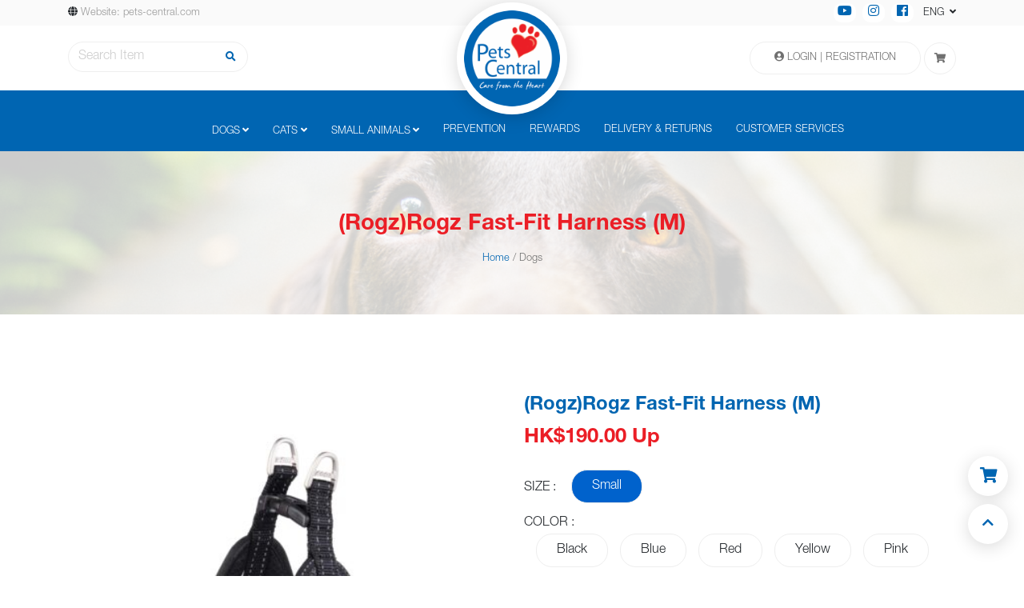

--- FILE ---
content_type: text/html; charset=utf-8
request_url: https://eshop.pets-central.com/product/Rogz_Fast-Fit_Harness_(M)_Pink
body_size: 15902
content:

<!DOCTYPE html>

<html lang="en-HK" prefix="og: http://ogp.me/ns#">



<head>
    <!-- <title>Pets Central - Animal Hospitals & 24-Hour Emergency Clinics</title> -->
    <title>Rogz Fast-Fit Harness (M)  | Pets Central Hong Kong</title>

    <link rel="canonical" href="https://eshop.pets-central.com/product/Rogz_Fast-Fit_Harness_(M)_Pink" />


    <!-- css -->

    <meta charset="utf-8">
<meta http-equiv="X-UA-Compatible" content="IE=edge">
<meta name="viewport" content="width=device-width, initial-scale=1, user-scalable=0">
<meta name="keywords" content="Pets Central,Pets,dog, cat ,small pets">
<meta property="og:type" content="website" />
<meta property="og:url" content="https://eshop.pets-central.com/" />
<meta property="og:title" content="Pets Central - Animal Hospitals & 24-Hour Emergency Clinics" />
<meta property="og:description" content="Pets Central hospitals and clinics provide general and specialist professional veterinary services using state-of-the-art technology." />
<meta property="og:image" content="https://eshop.pets-central.com/assets/images/favicon.png">
<meta property="og:site_name" content="Pets Central" />
<meta name="country" content="China" />
<meta name="city" content="Hong Kong" />
<meta name="robots" content="index,follow" />
<meta name="copyright" content="All rights reserved." />
<meta name="author" content="" />
<meta name="format-detection" content="telephone=no" />
<meta name="rating" content="general" />
<meta name="HandheldFriendly" content="true" />
<meta name="twitter:card" content="summary" />
<meta name="twitter:description" content="Pets Central hospitals and clinics provide general and specialist professional veterinary services using state-of-the-art technology." />
<meta name="twitter:title" content="Pets Central" />
<meta name="twitter:image" content="https://eshop.pets-central.com/assets/images/favicon.png" />
<link rel="shortcut icon" type="image/x-icon" href="https://eshop.pets-central.com/assets/images/favicon.ico">
<link rel="icon" type="image/x-icon" href="https://eshop.pets-central.com/assets/images/favicon.png">
<link href='https://fonts.googleapis.com/css?family=Roboto:400,100,100italic,300,300ita%E2%80%8C%E2%80%8Blic,400italic,500,500italic,700,700italic,900italic,900' rel='stylesheet' type='text/css'>
<meta name="google-site-verification" content="GPXQvxOSp5PmyJ2QkWrMF-DGUjJzuHvvbhfRIwmUoss" />
<meta name="facebook-domain-verification" content="8nbj6fwevs3zpq1uc5g6774hiaoy1s" />




<!-- plugins:css -->
<link rel="stylesheet" href="https://eshop.pets-central.com/assets/css/bootstrap.css?429.14285714286">
<link rel="stylesheet" href="https://eshop.pets-central.com/assets/css/bootstrap-datetimepicker.min.css?445.71428571429">
<link rel="stylesheet" href="https://eshop.pets-central.com/assets/css/animsition.css?647.57142857143">
<link rel="stylesheet" href="https://eshop.pets-central.com/assets/css/all.css?154.57142857143">
<link rel="stylesheet" href="https://eshop.pets-central.com/assets/css/nav.css?1346">
<link rel="stylesheet" href="https://eshop.pets-central.com/assets/css/swiper.css?1225.8571428571">
<link rel="stylesheet" href="https://eshop.pets-central.com/assets/css/owl.carousel.css?200.28571428571">
<link rel="stylesheet" href="https://eshop.pets-central.com/assets/css/slick.min.css?1359.4285714286">
<!-- endinject -->


<!-- Layout styles -->
<link rel="stylesheet" href="https://eshop.pets-central.com/assets/css/style.css?1399.4285714286" />
<link rel="stylesheet" href="https://eshop.pets-central.com/assets/css/responsive.css?228.57142857143" />

<!--Global site tag (gtag.js) - Google Ads --> 
<script async src='https://www.googletagmanager.com/gtag/js?id=AW-935341547'></script> <script>   window.dataLayer = window.dataLayer || [];   function gtag(){dataLayer.push(arguments);}   gtag('js', new Date());   gtag('config', 'AW-935341547'); </script>
    <!-- js -->

        <!-- container-scroller -->

    <!-- Google Tag Manager -->
    <script>(function(w,d,s,l,i){w[l]=w[l]||[];w[l].push({'gtm.start':
          new Date().getTime(),event:'gtm.js'});var f=d.getElementsByTagName(s)[0],
          j=d.createElement(s),dl=l!='dataLayer'?'&l='+l:'';j.async=true;j.src=
          'https://www.googletagmanager.com/gtm.js?id='+i+dl;f.parentNode.insertBefore(j,f);
          })(window,document,'script','dataLayer','GTM-KPF6DZZ');</script>	<!-- End Google Tag Manager -->

    <!-- plugins:js -->
    <script src="https://eshop.pets-central.com/js/jquery-2.2.4.min.js?709.42857142857"></script>
    <script src="https://eshop.pets-central.com/assets/js/popper.js?850.14285714286"></script>
    <script src="https://eshop.pets-central.com/assets/js/bootstrap.js?1256.7142857143"></script>

    <!-- endinject -->

    <!-- inject:js -->
    <script src="https://eshop.pets-central.com/assets/js/animsition.js?11.428571428571"></script>
    <script src="https://eshop.pets-central.com/assets/js/ekko-lightbox.min.js?1248.1428571429"></script>
    <script src="https://eshop.pets-central.com/assets/js/owl.carousel.js?467.42857142857"></script>

    

    
    <!-- endinject -->
    <!-- Custom js for this page -->

    <!-- End custom js for this page -->
    <style>
        .pdt_option {
            width: 100%;
            margin-bottom: 10px;
        }

        .brief_intro p {
            display: none;
        }

        .option_box {
            position: relative;
            margin-bottom: 3px;
        }

        .option_box.disabled {
            background: #eee;
        }
    </style>
</head>


<body>

    <!-- header -->

    <div class="garyBgColor topBar">
    <div class="container">
        <div class="d-flex justify-content-between topBarWrap">
            <div class="topRight">
                <i class="fas fa-globe small"></i> <a href="https://pets-central.com/" class="garyFont small">Website: pets-central.com </a>
            </div>
            <div class="topLeft">
                <div class="mediaWrap mr-2">
                    <a href="https://www.youtube.com/PetsCentralMedia" target="_blank" class="mediaItem">
                        <i class="fab fa-youtube"></i>
                    </a>
                    <a href="https://www.instagram.com/RealPetsCentral" target="_blank" class="mediaItem">
                        <i class="fab fa-instagram"></i>
                    </a>
                    <a href="https://www.facebook.com/RealPetsCentral" target="_blank" class="mediaItem">
                        <i class="fab fa-facebook"></i>
                    </a>
                </div>
                <div class="dropdown">
                    <a class="dropdown-toggle small" type="button" id="Lang" aria-haspopup="true" aria-expanded="false"
                        title="">
                        ENG                    </a>
                    <div class="dropdown-menu dropdown-menu-right" aria-labelledby="Lang">
                                                                            <a class="dropdown-item small" href="https://eshop.pets-central.com/language_change.php?langcode=sc" title="简体中文">简体中文</a>
                                                                            <a class="dropdown-item small" href="https://eshop.pets-central.com/language_change.php?langcode=tc" title="繁體中文">繁體中文</a>
                                            </div>
                </div>
            </div>
        </div>
    </div>
</div>

<div class="container">
    <div class="logoWrap">
        <div class="searchWrap">
            <form method="get" action="https://eshop.pets-central.com/search_results.php">
                <input type="text" class="form-control" name="keywords" placeholder="Search Item">
                <button type="submit" class="searchBtn"><i class="fas fa-search" style="margin-top: 20%;"></i></button>
            </form>
        </div>


        <div class="nav__logo">

            <a href="https://eshop.pets-central.com/index.php" title="logo" class="mr-2 d-inline-block align-middle logoImg"><img
                    src="/assets/images/logo.png" class="img-fluid" alt="logo"></a>

        </div>

        <div class="loginWrap">
                            <button type="button" onclick="location.href='https://eshop.pets-central.com/login.php';" class="btn btn-outline-first small unbold"><i class="fas fa-user-circle"></i> LOGIN | REGISTRATION </button>
                        <button type="button" onclick="location.href='https://eshop.pets-central.com/cart.php';" class="btn cartBtn btn-outline-first">
                <i class="fas fa-shopping-cart small"></i>
                                    <input class="alertCart" value="0" style="display: none;">
                            </button>
        </div>
        <div class="nav__toggle">
            <div class="menuIcon"></div>
        </div>
    </div>

</div>

<div class="navMenu">
    <div class="container navMenuWrap">

        <a href="#" class="mobilMenuCloseBtn"><i class="fas fa-times"></i></a>
        <ul class="menu justify-content-center">

            <li class="menu__item"><div class="dropdown"><a href="https://eshop.pets-central.com/category/Dogs" class="dropdown-toggle">Dogs</a><ul class="dropdown-menu"><li class="dropdown-submenu"><a tabindex="-1" href="https://eshop.pets-central.com/category/Dogs/Dogs_Daily_Care">Daily Care</a><ul class="dropdown-menu"><li><a tabindex="-1" href="https://eshop.pets-central.com/category/Dogs/Dogs_Daily_Care/Dogs_Calming">Calming</a><li><li><a tabindex="-1" href="https://eshop.pets-central.com/category/Dogs/Dogs_Daily_Care/Dogs_Dental">Dental</a><li><li><a tabindex="-1" href="https://eshop.pets-central.com/category/Dogs/Dogs_Daily_Care/Dogs_Ear">Ear</a><li><li><a tabindex="-1" href="https://eshop.pets-central.com/category/Dogs/Dogs_Daily_Care/Dogs_Eye">Eye</a><li><li><a tabindex="-1" href="https://eshop.pets-central.com/category/Dogs/Dogs_Daily_Care/Dogs_Flea_Tick">Flea & Tick</a><li><li><a tabindex="-1" href="https://eshop.pets-central.com/category/Dogs/Dogs_Daily_Care/Dogs_Nail">Nail</a><li><li><a tabindex="-1" href="https://eshop.pets-central.com/category/Dogs/Dogs_Daily_Care/Dogs_Skin_Coat">Skin & Coat</a><li><li><a tabindex="-1" href="https://eshop.pets-central.com/category/Dogs/Dogs_Daily_Care/Dogs_Televet">Televet</a><li></ul></li><li class="dropdown-submenu"><a tabindex="-1" href="https://eshop.pets-central.com/category/Dogs/Dogs_Veterinarian_RecommendedDiet">Veterinarian Recommended Diet</a><ul class="dropdown-menu"><li class="dropdown-submenu"><a tabindex="-1" href="https://eshop.pets-central.com/category/Dogs/Dogs_Veterinarian_RecommendedDiet/Dogs_Hills">Hills</a><ul class="dropdown-menu"><li><a tabindex="-1" href="https://eshop.pets-central.com/category/Dogs/Dogs_Veterinarian_RecommendedDiet/Dogs_Hills/Dogs_WET_PATE_CAN">WET, PATE & CAN</a></li></ul><li><li class="dropdown-submenu"><a tabindex="-1" href="https://eshop.pets-central.com/category/Dogs/Dogs_Veterinarian_RecommendedDiet/Dogs_Royal_CaninRC">Royal Canin(RC)</a><ul class="dropdown-menu"><li><a tabindex="-1" href="https://eshop.pets-central.com/category/Dogs/Dogs_Veterinarian_RecommendedDiet/Dogs_Royal_CaninRC/Dogs_DRY">DRY</a></li><li><a tabindex="-1" href="https://eshop.pets-central.com/category/Dogs/Dogs_Veterinarian_RecommendedDiet/Dogs_Royal_CaninRC/Dogs_WET_PATE_CAN">WET, PATE & CAN</a></li><li><a tabindex="-1" href="https://eshop.pets-central.com/category/Dogs/Dogs_Veterinarian_RecommendedDiet/Dogs_Royal_CaninRC/Dogs_Digestive_Support">Digestive Support</a></li><li><a tabindex="-1" href="https://eshop.pets-central.com/category/Dogs/Dogs_Veterinarian_RecommendedDiet/Dogs_Royal_CaninRC/Dogs_Skin_and_Coat_Support">Skin and Coat Support</a></li><li><a tabindex="-1" href="https://eshop.pets-central.com/category/Dogs/Dogs_Veterinarian_RecommendedDiet/Dogs_Royal_CaninRC/Dogs_Urinary_Support">Urinary Support</a></li><li><a tabindex="-1" href="https://eshop.pets-central.com/category/Dogs/Dogs_Veterinarian_RecommendedDiet/Dogs_Royal_CaninRC/Dogs_Weight_Management">Weight Management</a></li></ul><li><li class="dropdown-submenu"><a tabindex="-1" href="https://eshop.pets-central.com/category/Dogs/Dogs_Veterinarian_RecommendedDiet/Dogs_Purina_Vet">Purina Vet</a><ul class="dropdown-menu"><li><a tabindex="-1" href="https://eshop.pets-central.com/category/Dogs/Dogs_Veterinarian_RecommendedDiet/Dogs_Purina_Vet/Dogs_DRY">DRY</a></li><li><a tabindex="-1" href="https://eshop.pets-central.com/category/Dogs/Dogs_Veterinarian_RecommendedDiet/Dogs_Purina_Vet/Dogs_WET_PATE_CAN">WET, PATE & CAN</a></li></ul><li><li class="dropdown-submenu"><a tabindex="-1" href="https://eshop.pets-central.com/category/Dogs/Dogs_Veterinarian_RecommendedDiet/Dogs_Vet_Expert">Vet Expert</a><ul class="dropdown-menu"><li><a tabindex="-1" href="https://eshop.pets-central.com/category/Dogs/Dogs_Veterinarian_RecommendedDiet/Dogs_Vet_Expert/Dogs_DRY">DRY</a></li><li><a tabindex="-1" href="https://eshop.pets-central.com/category/Dogs/Dogs_Veterinarian_RecommendedDiet/Dogs_Vet_Expert/Dogs_WET_PATE_CAN">WET, PATE & CAN</a></li></ul><li></ul></li><li class="dropdown-submenu"><a tabindex="-1" href="https://eshop.pets-central.com/category/Dogs/Dogs_NON_PRESCRIPTION">NON PRESCRIPTION</a><ul class="dropdown-menu"><li class="dropdown-submenu"><a tabindex="-1" href="https://eshop.pets-central.com/category/Dogs/Dogs_NON_PRESCRIPTION/Dogs_ALMO_NATURE">ALMO NATURE</a><ul class="dropdown-menu"><li><a tabindex="-1" href="https://eshop.pets-central.com/category/Dogs/Dogs_NON_PRESCRIPTION/Dogs_ALMO_NATURE/Dogs_DRY">DRY</a></li><li><a tabindex="-1" href="https://eshop.pets-central.com/category/Dogs/Dogs_NON_PRESCRIPTION/Dogs_ALMO_NATURE/Dogs_WET_PATE_CAN">WET, PATE & CAN</a></li></ul><li><li class="dropdown-submenu"><a tabindex="-1" href="https://eshop.pets-central.com/category/Dogs/Dogs_NON_PRESCRIPTION/Dogs_HILLS">HILLS</a><ul class="dropdown-menu"><li><a tabindex="-1" href="https://eshop.pets-central.com/category/Dogs/Dogs_NON_PRESCRIPTION/Dogs_HILLS/Dogs_DRY">DRY</a></li><li><a tabindex="-1" href="https://eshop.pets-central.com/category/Dogs/Dogs_NON_PRESCRIPTION/Dogs_HILLS/Dogs_WET_PATE_CAN">WET, PATE & CAN</a></li></ul><li><li class="dropdown-submenu"><a tabindex="-1" href="https://eshop.pets-central.com/category/Dogs/Dogs_NON_PRESCRIPTION/Dogs_KAKATO">KAKATO</a><ul class="dropdown-menu"><li><a tabindex="-1" href="https://eshop.pets-central.com/category/Dogs/Dogs_NON_PRESCRIPTION/Dogs_KAKATO/Dogs_DRY">DRY</a></li><li><a tabindex="-1" href="https://eshop.pets-central.com/category/Dogs/Dogs_NON_PRESCRIPTION/Dogs_KAKATO/Dogs_WET_PATE_CAN">WET, PATE & CAN</a></li></ul><li><li class="dropdown-submenu"><a tabindex="-1" href="https://eshop.pets-central.com/category/Dogs/Dogs_NON_PRESCRIPTION/Dogs_NURTO">NURTO</a><ul class="dropdown-menu"><li><a tabindex="-1" href="https://eshop.pets-central.com/category/Dogs/Dogs_NON_PRESCRIPTION/Dogs_NURTO/Dogs_DRY">DRY</a></li></ul><li><li class="dropdown-submenu"><a tabindex="-1" href="https://eshop.pets-central.com/category/Dogs/Dogs_NON_PRESCRIPTION/Dogs_ROYAL_CANIN">ROYAL CANIN</a><ul class="dropdown-menu"><li><a tabindex="-1" href="https://eshop.pets-central.com/category/Dogs/Dogs_NON_PRESCRIPTION/Dogs_ROYAL_CANIN/Dogs_DRY">DRY</a></li><li><a tabindex="-1" href="https://eshop.pets-central.com/category/Dogs/Dogs_NON_PRESCRIPTION/Dogs_ROYAL_CANIN/Dogs_WET_PATE_CAN">WET, PATE & CAN</a></li><li><a tabindex="-1" href="https://eshop.pets-central.com/category/Dogs/Dogs_NON_PRESCRIPTION/Dogs_ROYAL_CANIN/Dogs_Digestive_Support">Digestive Support</a></li><li><a tabindex="-1" href="https://eshop.pets-central.com/category/Dogs/Dogs_NON_PRESCRIPTION/Dogs_ROYAL_CANIN/Dogs_Skin_and_Coat_Support">Skin and Coat Support</a></li><li><a tabindex="-1" href="https://eshop.pets-central.com/category/Dogs/Dogs_NON_PRESCRIPTION/Dogs_ROYAL_CANIN/Dogs_Urinary_Support">Urinary Support</a></li><li><a tabindex="-1" href="https://eshop.pets-central.com/category/Dogs/Dogs_NON_PRESCRIPTION/Dogs_ROYAL_CANIN/Dogs_Weight_Management">Weight Management</a></li><li><a tabindex="-1" href="https://eshop.pets-central.com/category/Dogs/Dogs_NON_PRESCRIPTION/Dogs_ROYAL_CANIN/Dogs_Pregnant">Pregnant</a></li><li><a tabindex="-1" href="https://eshop.pets-central.com/category/Dogs/Dogs_NON_PRESCRIPTION/Dogs_ROYAL_CANIN/Dogs_Very_small">Very small</a></li><li><a tabindex="-1" href="https://eshop.pets-central.com/category/Dogs/Dogs_NON_PRESCRIPTION/Dogs_ROYAL_CANIN/Dogs_Small">Small</a></li><li><a tabindex="-1" href="https://eshop.pets-central.com/category/Dogs/Dogs_NON_PRESCRIPTION/Dogs_ROYAL_CANIN/Dogs_Medium">Medium</a></li><li><a tabindex="-1" href="https://eshop.pets-central.com/category/Dogs/Dogs_NON_PRESCRIPTION/Dogs_ROYAL_CANIN/Dogs_Large">Large</a></li><li><a tabindex="-1" href="https://eshop.pets-central.com/category/Dogs/Dogs_NON_PRESCRIPTION/Dogs_ROYAL_CANIN/Dogs_Giant">Giant</a></li><li><a tabindex="-1" href="https://eshop.pets-central.com/category/Dogs/Dogs_NON_PRESCRIPTION/Dogs_ROYAL_CANIN/Dogs_Sterilized">Sterilized</a></li><li><a tabindex="-1" href="https://eshop.pets-central.com/category/Dogs/Dogs_NON_PRESCRIPTION/Dogs_ROYAL_CANIN/Dogs_Not_Sterilized">Not Sterilized</a></li></ul><li><li class="dropdown-submenu"><a tabindex="-1" href="https://eshop.pets-central.com/category/Dogs/Dogs_NON_PRESCRIPTION/Dogs_Stella_Chewys">Stella & Chewy's</a><ul class="dropdown-menu"><li><a tabindex="-1" href="https://eshop.pets-central.com/category/Dogs/Dogs_NON_PRESCRIPTION/Dogs_Stella_Chewys/Dogs_Dry">Dry</a></li><li><a tabindex="-1" href="https://eshop.pets-central.com/category/Dogs/Dogs_NON_PRESCRIPTION/Dogs_Stella_Chewys/Dogs_WET_PATE_CAN">WET, PATE & CAN</a></li></ul><li><li><a tabindex="-1" href="https://eshop.pets-central.com/category/Dogs/Dogs_NON_PRESCRIPTION/Dogs_Vet_Expert">Vet Expert</a><li><li class="dropdown-submenu"><a tabindex="-1" href="https://eshop.pets-central.com/category/Dogs/Dogs_NON_PRESCRIPTION/Dogs_ZIWI">ZIWI</a><ul class="dropdown-menu"><li><a tabindex="-1" href="https://eshop.pets-central.com/category/Dogs/Dogs_NON_PRESCRIPTION/Dogs_ZIWI/Dogs_DRY">DRY</a></li><li><a tabindex="-1" href="https://eshop.pets-central.com/category/Dogs/Dogs_NON_PRESCRIPTION/Dogs_ZIWI/Dogs_WET_PATE_CAN">WET, PATE & CAN</a></li></ul><li><li><a tabindex="-1" href="https://eshop.pets-central.com/category/Dogs/Dogs_NON_PRESCRIPTION/Dogs_Can">Can</a><li><li><a tabindex="-1" href="https://eshop.pets-central.com/category/Dogs/Dogs_NON_PRESCRIPTION/Dogs_Dry">Dry</a><li><li class="dropdown-submenu"><a tabindex="-1" href="https://eshop.pets-central.com/category/Dogs/Dogs_NON_PRESCRIPTION/Dogs_pate">pate</a><ul class="dropdown-menu"><li><a tabindex="-1" href="https://eshop.pets-central.com/category/Dogs/Dogs_NON_PRESCRIPTION/Dogs_pate/Dogs_Stella_Chewys">Stella & Chewy's</a></li></ul><li><li><a tabindex="-1" href="https://eshop.pets-central.com/category/Dogs/Dogs_NON_PRESCRIPTION/Dogs_Freeze_Dried_Raw">Freeze-Dried Raw</a><li><li><a tabindex="-1" href="https://eshop.pets-central.com/category/Dogs/Dogs_NON_PRESCRIPTION/Dogs_Wet">Wet</a><li><li class="dropdown-submenu"><a tabindex="-1" href="https://eshop.pets-central.com/category/Dogs/Dogs_NON_PRESCRIPTION/Dogs_Air_Dried">Air-Dried</a><ul class="dropdown-menu"><li><a tabindex="-1" href="https://eshop.pets-central.com/category/Dogs/Dogs_NON_PRESCRIPTION/Dogs_Air_Dried/Dogs_ZIWI">ZIWI</a></li></ul><li></ul></li><li class="dropdown-submenu"><a tabindex="-1" href="https://eshop.pets-central.com/category/Dogs/Dogs_Supplement">Supplement</a><ul class="dropdown-menu"><li><a tabindex="-1" href="https://eshop.pets-central.com/category/Dogs/Dogs_Supplement/Dogs_Anti_aging">Anti-aging</a><li><li><a tabindex="-1" href="https://eshop.pets-central.com/category/Dogs/Dogs_Supplement/Dogs_Brain_Behaviour">Brain & Behaviour</a><li><li><a tabindex="-1" href="https://eshop.pets-central.com/category/Dogs/Dogs_Supplement/Dogs_Cardiac">Cardiac</a><li><li><a tabindex="-1" href="https://eshop.pets-central.com/category/Dogs/Dogs_Supplement/Dogs_Digestive_Care">Digestive Care</a><li><li><a tabindex="-1" href="https://eshop.pets-central.com/category/Dogs/Dogs_Supplement/Dogs_Immunity_system">Immunity system</a><li><li><a tabindex="-1" href="https://eshop.pets-central.com/category/Dogs/Dogs_Supplement/Dogs_Joint">Joint</a><li><li><a tabindex="-1" href="https://eshop.pets-central.com/category/Dogs/Dogs_Supplement/Dogs_Kidney_Liver">Kidney & Liver</a><li><li><a tabindex="-1" href="https://eshop.pets-central.com/category/Dogs/Dogs_Supplement/Dogs_Respiratory">Respiratory</a><li><li><a tabindex="-1" href="https://eshop.pets-central.com/category/Dogs/Dogs_Supplement/Dogs_Skin_Coat">Skin & Coat</a><li><li><a tabindex="-1" href="https://eshop.pets-central.com/category/Dogs/Dogs_Supplement/Dogs_Vitamins">Vitamins</a><li><li><a tabindex="-1" href="https://eshop.pets-central.com/category/Dogs/Dogs_Supplement/Dogs_Urinary_Tract_Support">Urinary Tract Support</a><li><li><a tabindex="-1" href="https://eshop.pets-central.com/category/Dogs/Dogs_Supplement/Dogs_Dental">Dental</a><li></ul></li><li class="dropdown-submenu"><a tabindex="-1" href="https://eshop.pets-central.com/category/Dogs/Dogs_Supplies">Supplies</a><ul class="dropdown-menu"><li><a tabindex="-1" href="https://eshop.pets-central.com/category/Dogs/Dogs_Supplies/Dogs_Wee_Pads_Poo_Bags_Tray">Wee Pads, Poo Bags & Tray</a><li><li><a tabindex="-1" href="https://eshop.pets-central.com/category/Dogs/Dogs_Supplies/Dogs_Collars_Harness_Leashes">Collars, Harness & Leashes</a><li><li><a tabindex="-1" href="https://eshop.pets-central.com/category/Dogs/Dogs_Supplies/Dogs_Bowl_Fountain">Bowl & Fountain</a><li><li><a tabindex="-1" href="https://eshop.pets-central.com/category/Dogs/Dogs_Supplies/Dogs_Bed_House">Bed & House</a><li><li><a tabindex="-1" href="https://eshop.pets-central.com/category/Dogs/Dogs_Supplies/Dogs_Medical">Medical</a><li><li><a tabindex="-1" href="https://eshop.pets-central.com/category/Dogs/Dogs_Supplies/Dogs_Grooming">Grooming</a><li><li><a tabindex="-1" href="https://eshop.pets-central.com/category/Dogs/Dogs_Supplies/Dogs_Carrier">Carrier</a><li><li><a tabindex="-1" href="https://eshop.pets-central.com/category/Dogs/Dogs_Supplies/Dogs_Pet_Strollers">Pet Strollers</a><li><li><a tabindex="-1" href="https://eshop.pets-central.com/category/Dogs/Dogs_Supplies/Dogs_Pet_Backpack">Pet Backpack</a><li><li><a tabindex="-1" href="https://eshop.pets-central.com/category/Dogs/Dogs_Supplies/Dogs_Life_Jackets">Life Jackets</a><li><li><a tabindex="-1" href="https://eshop.pets-central.com/category/Dogs/Dogs_Supplies/Dogs_Others">Others</a><li><li><a tabindex="-1" href="https://eshop.pets-central.com/category/Dogs/Dogs_Supplies/Dogs_Leash">Leash</a><li><li><a tabindex="-1" href="https://eshop.pets-central.com/category/Dogs/Dogs_Supplies/Dogs_Collar">Collar</a><li><li><a tabindex="-1" href="https://eshop.pets-central.com/category/Dogs/Dogs_Supplies/Dogs_Harness">Harness</a><li></ul></li><li class="dropdown-submenu"><a tabindex="-1" href="https://eshop.pets-central.com/category/Dogs/Dogs_Toy">Toy</a><ul class="dropdown-menu"><li><a tabindex="-1" href="https://eshop.pets-central.com/category/Dogs/Dogs_Toy/Dogs_FUNCTIONAL_AND_SMART_TOY">FUNCTIONAL AND SMART TOY</a><li><li><a tabindex="-1" href="https://eshop.pets-central.com/category/Dogs/Dogs_Toy/Dogs_PLUSH_TOY">PLUSH TOY</a><li><li><a tabindex="-1" href="https://eshop.pets-central.com/category/Dogs/Dogs_Toy/Dogs_CHEW_TOY">CHEW TOY</a><li><li><a tabindex="-1" href="https://eshop.pets-central.com/category/Dogs/Dogs_Toy/Dogs_SQUEAK_TOYS">SQUEAK TOYS</a><li><li><a tabindex="-1" href="https://eshop.pets-central.com/category/Dogs/Dogs_Toy/Dogs_FETCH_TOY">FETCH TOY</a><li><li><a tabindex="-1" href="https://eshop.pets-central.com/category/Dogs/Dogs_Toy/Dogs_DOG_WATER_TOY">DOG WATER TOY</a><li></ul></li><li class="dropdown-submenu"><a tabindex="-1" href="https://eshop.pets-central.com/category/Dogs/Dogs_Treats">Treats</a><ul class="dropdown-menu"><li><a tabindex="-1" href="https://eshop.pets-central.com/category/Dogs/Dogs_Treats/Dogs_Pill_Pocket">Pill Pocket</a><li><li><a tabindex="-1" href="https://eshop.pets-central.com/category/Dogs/Dogs_Treats/Dogs_Cookies_Biscuits">Cookies & Biscuits</a><li><li><a tabindex="-1" href="https://eshop.pets-central.com/category/Dogs/Dogs_Treats/Dogs_Prescription_Treats">Prescription Treats</a><li><li><a tabindex="-1" href="https://eshop.pets-central.com/category/Dogs/Dogs_Treats/Dogs_FREEZE_FRIED_AIR_DRIED">FREEZE FRIED & AIR DRIED</a><li><li><a tabindex="-1" href="https://eshop.pets-central.com/category/Dogs/Dogs_Treats/Dogs_DENTAL_CHEWING_BONE">DENTAL, CHEWING & BONE</a><li><li><a tabindex="-1" href="https://eshop.pets-central.com/category/Dogs/Dogs_Treats/Dogs_Bites">Bites</a><li><li><a tabindex="-1" href="https://eshop.pets-central.com/category/Dogs/Dogs_Treats/Dogs_Bone">Bone</a><li><li><a tabindex="-1" href="https://eshop.pets-central.com/category/Dogs/Dogs_Treats/Dogs_Snacks">Snacks</a><li><li><a tabindex="-1" href="https://eshop.pets-central.com/category/Dogs/Dogs_Treats/Dogs__1_simple_ingredient"> 1 simple ingredient</a><li><li><a tabindex="-1" href="https://eshop.pets-central.com/category/Dogs/Dogs_Treats/Dogs_Freeze_Dried_RAW">Freeze Dried RAW</a><li><li><a tabindex="-1" href="https://eshop.pets-central.com/category/Dogs/Dogs_Treats/Dogs_Air_Dried">Air Dried</a><li><li><a tabindex="-1" href="https://eshop.pets-central.com/category/Dogs/Dogs_Treats/Dogs_Chewing">Chewing</a><li><li><a tabindex="-1" href="https://eshop.pets-central.com/category/Dogs/Dogs_Treats/Dogs_Dental">Dental</a><li><li><a tabindex="-1" href="https://eshop.pets-central.com/category/Dogs/Dogs_Treats/Dogs_Cookies">Cookies</a><li><li><a tabindex="-1" href="https://eshop.pets-central.com/category/Dogs/Dogs_Treats/Dogs_Crunch">Crunch</a><li><li><a tabindex="-1" href="https://eshop.pets-central.com/category/Dogs/Dogs_Treats/Dogs_Jerky">Jerky</a><li><li><a tabindex="-1" href="https://eshop.pets-central.com/category/Dogs/Dogs_Treats/Dogs_Freeze_Dried">Freeze Dried</a><li><li><a tabindex="-1" href="https://eshop.pets-central.com/category/Dogs/Dogs_Treats/Dogs_Mid_Autumn_Festival">Mid Autumn Festival</a><li></ul></li><li class="dropdown-submenu"><a tabindex="-1" href="https://eshop.pets-central.com/category/Dogs/Dogs_Prescription">Prescription</a><ul class="dropdown-menu"><li><a tabindex="-1" href="https://eshop.pets-central.com/category/Dogs/Dogs_Prescription/Dogs_ROTAL_CANIN">ROTAL CANIN</a><li><li><a tabindex="-1" href="https://eshop.pets-central.com/category/Dogs/Dogs_Prescription/Dogs_PURINA_VET">PURINA VET</a><li><li><a tabindex="-1" href="https://eshop.pets-central.com/category/Dogs/Dogs_Prescription/Dogs_VET_EXPERT">VET EXPERT</a><li><li><a tabindex="-1" href="https://eshop.pets-central.com/category/Dogs/Dogs_Prescription/Dogs_HILLS">HILLS</a><li></ul></li></ul></div></li><li class="menu__item"><div class="dropdown"><a href="https://eshop.pets-central.com/category/Cats" class="dropdown-toggle">Cats</a><ul class="dropdown-menu"><li class="dropdown-submenu"><a tabindex="-1" href="https://eshop.pets-central.com/category/Cats/Cats_Daily_Care">Daily Care</a><ul class="dropdown-menu"><li><a tabindex="-1" href="https://eshop.pets-central.com/category/Cats/Cats_Daily_Care/Cats_Calming">Calming</a><li><li><a tabindex="-1" href="https://eshop.pets-central.com/category/Cats/Cats_Daily_Care/Cats_Dental">Dental</a><li><li><a tabindex="-1" href="https://eshop.pets-central.com/category/Cats/Cats_Daily_Care/Cats_Ear">Ear</a><li><li><a tabindex="-1" href="https://eshop.pets-central.com/category/Cats/Cats_Daily_Care/Cats_Eye">Eye</a><li><li><a tabindex="-1" href="https://eshop.pets-central.com/category/Cats/Cats_Daily_Care/Cats_Skin_Coat">Skin & Coat</a><li></ul></li><li class="dropdown-submenu"><a tabindex="-1" href="https://eshop.pets-central.com/category/Cats/Cats_Veterinarian_Recommended_Diet">Veterinarian Recommended Diet</a><ul class="dropdown-menu"><li class="dropdown-submenu"><a tabindex="-1" href="https://eshop.pets-central.com/category/Cats/Cats_Veterinarian_Recommended_Diet/Cats_Hills">Hills</a><ul class="dropdown-menu"><li><a tabindex="-1" href="https://eshop.pets-central.com/category/Cats/Cats_Veterinarian_Recommended_Diet/Cats_Hills/Cats_DRY">DRY</a></li><li><a tabindex="-1" href="https://eshop.pets-central.com/category/Cats/Cats_Veterinarian_Recommended_Diet/Cats_Hills/Cats_WET_PATE_CAN">WET, PATE & CAN</a></li></ul><li><li class="dropdown-submenu"><a tabindex="-1" href="https://eshop.pets-central.com/category/Cats/Cats_Veterinarian_Recommended_Diet/Cats_Royal_CaninRC">Royal Canin(RC)</a><ul class="dropdown-menu"><li><a tabindex="-1" href="https://eshop.pets-central.com/category/Cats/Cats_Veterinarian_Recommended_Diet/Cats_Royal_CaninRC/Cats_DRY">DRY</a></li><li><a tabindex="-1" href="https://eshop.pets-central.com/category/Cats/Cats_Veterinarian_Recommended_Diet/Cats_Royal_CaninRC/Cats_WET_PATE_CAN">WET, PATE & CAN</a></li><li><a tabindex="-1" href="https://eshop.pets-central.com/category/Cats/Cats_Veterinarian_Recommended_Diet/Cats_Royal_CaninRC/Cats_Digestive_Support">Digestive Support</a></li><li><a tabindex="-1" href="https://eshop.pets-central.com/category/Cats/Cats_Veterinarian_Recommended_Diet/Cats_Royal_CaninRC/Cats_Skin_and_Coat_Support">Skin and Coat Support</a></li><li><a tabindex="-1" href="https://eshop.pets-central.com/category/Cats/Cats_Veterinarian_Recommended_Diet/Cats_Royal_CaninRC/Cats_Urinary_Support">Urinary Support</a></li><li><a tabindex="-1" href="https://eshop.pets-central.com/category/Cats/Cats_Veterinarian_Recommended_Diet/Cats_Royal_CaninRC/Cats_Weight_Management">Weight Management</a></li></ul><li><li class="dropdown-submenu"><a tabindex="-1" href="https://eshop.pets-central.com/category/Cats/Cats_Veterinarian_Recommended_Diet/Cats_Purina_Vet">Purina Vet</a><ul class="dropdown-menu"><li><a tabindex="-1" href="https://eshop.pets-central.com/category/Cats/Cats_Veterinarian_Recommended_Diet/Cats_Purina_Vet/Cats_DRY">DRY</a></li><li><a tabindex="-1" href="https://eshop.pets-central.com/category/Cats/Cats_Veterinarian_Recommended_Diet/Cats_Purina_Vet/Cats_WET_PATE_CAN">WET, PATE & CAN</a></li></ul><li><li class="dropdown-submenu"><a tabindex="-1" href="https://eshop.pets-central.com/category/Cats/Cats_Veterinarian_Recommended_Diet/Cats_Vet_Expert">Vet Expert</a><ul class="dropdown-menu"><li><a tabindex="-1" href="https://eshop.pets-central.com/category/Cats/Cats_Veterinarian_Recommended_Diet/Cats_Vet_Expert/Cats_DRY">DRY</a></li><li><a tabindex="-1" href="https://eshop.pets-central.com/category/Cats/Cats_Veterinarian_Recommended_Diet/Cats_Vet_Expert/Cats_WET_PATE_CAN">WET, PATE & CAN</a></li></ul><li></ul></li><li class="dropdown-submenu"><a tabindex="-1" href="https://eshop.pets-central.com/category/Cats/Cats_NON_PRESCRIPTION">NON PRESCRIPTION</a><ul class="dropdown-menu"><li class="dropdown-submenu"><a tabindex="-1" href="https://eshop.pets-central.com/category/Cats/Cats_NON_PRESCRIPTION/Cats_ALMO_NATURE">ALMO NATURE</a><ul class="dropdown-menu"><li><a tabindex="-1" href="https://eshop.pets-central.com/category/Cats/Cats_NON_PRESCRIPTION/Cats_ALMO_NATURE/Cats_DRY">DRY</a></li><li><a tabindex="-1" href="https://eshop.pets-central.com/category/Cats/Cats_NON_PRESCRIPTION/Cats_ALMO_NATURE/Cats_WET_PATE_CAN">WET, PATE & CAN</a></li></ul><li><li class="dropdown-submenu"><a tabindex="-1" href="https://eshop.pets-central.com/category/Cats/Cats_NON_PRESCRIPTION/Cats_HILLS">HILLS</a><ul class="dropdown-menu"><li><a tabindex="-1" href="https://eshop.pets-central.com/category/Cats/Cats_NON_PRESCRIPTION/Cats_HILLS/Cats_DRY">DRY</a></li><li><a tabindex="-1" href="https://eshop.pets-central.com/category/Cats/Cats_NON_PRESCRIPTION/Cats_HILLS/Cats_WET_PATE_CAN">WET, PATE & CAN</a></li></ul><li><li class="dropdown-submenu"><a tabindex="-1" href="https://eshop.pets-central.com/category/Cats/Cats_NON_PRESCRIPTION/Cats_KAKATO">KAKATO</a><ul class="dropdown-menu"><li><a tabindex="-1" href="https://eshop.pets-central.com/category/Cats/Cats_NON_PRESCRIPTION/Cats_KAKATO/Cats_DRY">DRY</a></li><li><a tabindex="-1" href="https://eshop.pets-central.com/category/Cats/Cats_NON_PRESCRIPTION/Cats_KAKATO/Cats_WET_PATE_CAN">WET, PATE & CAN</a></li></ul><li><li class="dropdown-submenu"><a tabindex="-1" href="https://eshop.pets-central.com/category/Cats/Cats_NON_PRESCRIPTION/Cats_NURTO">NURTO</a><ul class="dropdown-menu"><li><a tabindex="-1" href="https://eshop.pets-central.com/category/Cats/Cats_NON_PRESCRIPTION/Cats_NURTO/Cats_DRY">DRY</a></li><li><a tabindex="-1" href="https://eshop.pets-central.com/category/Cats/Cats_NON_PRESCRIPTION/Cats_NURTO/Cats_WET_PATE_CAN">WET, PATE & CAN</a></li></ul><li><li class="dropdown-submenu"><a tabindex="-1" href="https://eshop.pets-central.com/category/Cats/Cats_NON_PRESCRIPTION/Cats_ROYAL_CANIN">ROYAL CANIN</a><ul class="dropdown-menu"><li><a tabindex="-1" href="https://eshop.pets-central.com/category/Cats/Cats_NON_PRESCRIPTION/Cats_ROYAL_CANIN/Cats_DRY">DRY</a></li><li><a tabindex="-1" href="https://eshop.pets-central.com/category/Cats/Cats_NON_PRESCRIPTION/Cats_ROYAL_CANIN/Cats_WET_PATE_CAN">WET, PATE & CAN</a></li><li><a tabindex="-1" href="https://eshop.pets-central.com/category/Cats/Cats_NON_PRESCRIPTION/Cats_ROYAL_CANIN/Cats_Digestive_Support">Digestive Support</a></li><li><a tabindex="-1" href="https://eshop.pets-central.com/category/Cats/Cats_NON_PRESCRIPTION/Cats_ROYAL_CANIN/Cats_Skin_and_Coat_Support">Skin and Coat Support</a></li><li><a tabindex="-1" href="https://eshop.pets-central.com/category/Cats/Cats_NON_PRESCRIPTION/Cats_ROYAL_CANIN/Cats_Urinary_Support">Urinary Support</a></li><li><a tabindex="-1" href="https://eshop.pets-central.com/category/Cats/Cats_NON_PRESCRIPTION/Cats_ROYAL_CANIN/Cats_Weight_Management">Weight Management</a></li><li><a tabindex="-1" href="https://eshop.pets-central.com/category/Cats/Cats_NON_PRESCRIPTION/Cats_ROYAL_CANIN/Cats_Pregnant">Pregnant</a></li><li><a tabindex="-1" href="https://eshop.pets-central.com/category/Cats/Cats_NON_PRESCRIPTION/Cats_ROYAL_CANIN/Cats_Appetite_Stimulation">Appetite Stimulation</a></li><li><a tabindex="-1" href="https://eshop.pets-central.com/category/Cats/Cats_NON_PRESCRIPTION/Cats_ROYAL_CANIN/Cats_OralDental_hygiene">Oral/Dental hygiene</a></li><li><a tabindex="-1" href="https://eshop.pets-central.com/category/Cats/Cats_NON_PRESCRIPTION/Cats_ROYAL_CANIN/Cats_Hairballs">Hairballs</a></li><li><a tabindex="-1" href="https://eshop.pets-central.com/category/Cats/Cats_NON_PRESCRIPTION/Cats_ROYAL_CANIN/Cats_Sterilized">Sterilized</a></li><li><a tabindex="-1" href="https://eshop.pets-central.com/category/Cats/Cats_NON_PRESCRIPTION/Cats_ROYAL_CANIN/Cats_Not_Sterilized">Not Sterilized</a></li></ul><li><li class="dropdown-submenu"><a tabindex="-1" href="https://eshop.pets-central.com/category/Cats/Cats_NON_PRESCRIPTION/Cats_Stella_Chewys">Stella & Chewy's</a><ul class="dropdown-menu"><li><a tabindex="-1" href="https://eshop.pets-central.com/category/Cats/Cats_NON_PRESCRIPTION/Cats_Stella_Chewys/Cats_DRY">DRY</a></li><li><a tabindex="-1" href="https://eshop.pets-central.com/category/Cats/Cats_NON_PRESCRIPTION/Cats_Stella_Chewys/Cats_WET_PATE_CAN">WET, PATE & CAN</a></li></ul><li><li class="dropdown-submenu"><a tabindex="-1" href="https://eshop.pets-central.com/category/Cats/Cats_NON_PRESCRIPTION/Cats_ZIWI">ZIWI</a><ul class="dropdown-menu"><li><a tabindex="-1" href="https://eshop.pets-central.com/category/Cats/Cats_NON_PRESCRIPTION/Cats_ZIWI/Cats_DRY">DRY</a></li><li><a tabindex="-1" href="https://eshop.pets-central.com/category/Cats/Cats_NON_PRESCRIPTION/Cats_ZIWI/Cats_WET_PATE_CAN">WET, PATE & CAN</a></li></ul><li><li><a tabindex="-1" href="https://eshop.pets-central.com/category/Cats/Cats_NON_PRESCRIPTION/Cats_Air_Dried">Air-Dried</a><li><li><a tabindex="-1" href="https://eshop.pets-central.com/category/Cats/Cats_NON_PRESCRIPTION/Cats_Can">Can</a><li><li><a tabindex="-1" href="https://eshop.pets-central.com/category/Cats/Cats_NON_PRESCRIPTION/Cats_Dry">Dry</a><li><li class="dropdown-submenu"><a tabindex="-1" href="https://eshop.pets-central.com/category/Cats/Cats_NON_PRESCRIPTION/Cats_Freeze_Dried_Raw">Freeze-Dried Raw</a><ul class="dropdown-menu"><li><a tabindex="-1" href="https://eshop.pets-central.com/category/Cats/Cats_NON_PRESCRIPTION/Cats_Freeze_Dried_Raw/Cats_Stella_Chewys">Stella & Chewy's</a></li></ul><li><li><a tabindex="-1" href="https://eshop.pets-central.com/category/Cats/Cats_NON_PRESCRIPTION/Cats_Wet">Wet</a><li></ul></li><li class="dropdown-submenu"><a tabindex="-1" href="https://eshop.pets-central.com/category/Cats/Cats_Supplement">Supplement</a><ul class="dropdown-menu"><li><a tabindex="-1" href="https://eshop.pets-central.com/category/Cats/Cats_Supplement/Cats_Anti_aging">Anti-aging</a><li><li><a tabindex="-1" href="https://eshop.pets-central.com/category/Cats/Cats_Supplement/Cats_Brain_Behaviour">Brain & Behaviour</a><li><li><a tabindex="-1" href="https://eshop.pets-central.com/category/Cats/Cats_Supplement/Cats_Cardiac">Cardiac</a><li><li><a tabindex="-1" href="https://eshop.pets-central.com/category/Cats/Cats_Supplement/Cats_Digestive_Care">Digestive Care</a><li><li><a tabindex="-1" href="https://eshop.pets-central.com/category/Cats/Cats_Supplement/Cats_Immunity_system">Immunity system</a><li><li><a tabindex="-1" href="https://eshop.pets-central.com/category/Cats/Cats_Supplement/Cats_Joint">Joint</a><li><li><a tabindex="-1" href="https://eshop.pets-central.com/category/Cats/Cats_Supplement/Cats_Kidney_Liver">Kidney & Liver</a><li><li><a tabindex="-1" href="https://eshop.pets-central.com/category/Cats/Cats_Supplement/Cats_Skin_Coat">Skin & Coat</a><li><li><a tabindex="-1" href="https://eshop.pets-central.com/category/Cats/Cats_Supplement/Cats_Vitamins">Vitamins</a><li><li><a tabindex="-1" href="https://eshop.pets-central.com/category/Cats/Cats_Supplement/Cats_Urinary_Tract_Support">Urinary Tract Support</a><li><li><a tabindex="-1" href="https://eshop.pets-central.com/category/Cats/Cats_Supplement/Cats_Dental">Dental</a><li></ul></li><li class="dropdown-submenu"><a tabindex="-1" href="https://eshop.pets-central.com/category/Cats/Cats_Supplies">Supplies</a><ul class="dropdown-menu"><li><a tabindex="-1" href="https://eshop.pets-central.com/category/Cats/Cats_Supplies/Cats_Wee_Pads_Poo_Bags_Tray">Wee Pads, Poo Bags & Tray</a><li><li><a tabindex="-1" href="https://eshop.pets-central.com/category/Cats/Cats_Supplies/Cats_Bed_House">Bed & House</a><li><li><a tabindex="-1" href="https://eshop.pets-central.com/category/Cats/Cats_Supplies/Cats_Collars_Harness_Leashes">Collars, Harness & Leashes</a><li><li><a tabindex="-1" href="https://eshop.pets-central.com/category/Cats/Cats_Supplies/Cats_Bowl_Fountain">Bowl & Fountain</a><li><li><a tabindex="-1" href="https://eshop.pets-central.com/category/Cats/Cats_Supplies/Cats_Grooming">Grooming</a><li><li><a tabindex="-1" href="https://eshop.pets-central.com/category/Cats/Cats_Supplies/Cats_Medical">Medical</a><li><li><a tabindex="-1" href="https://eshop.pets-central.com/category/Cats/Cats_Supplies/Cats_Carrier">Carrier</a><li><li><a tabindex="-1" href="https://eshop.pets-central.com/category/Cats/Cats_Supplies/Cats_Pet_Strollers">Pet Strollers</a><li><li><a tabindex="-1" href="https://eshop.pets-central.com/category/Cats/Cats_Supplies/Cats_Scratchers_Cat_Trees">Scratchers & Cat Trees</a><li><li><a tabindex="-1" href="https://eshop.pets-central.com/category/Cats/Cats_Supplies/Cats_Others">Others</a><li><li><a tabindex="-1" href="https://eshop.pets-central.com/category/Cats/Cats_Supplies/Cats_Collar">Collar</a><li><li><a tabindex="-1" href="https://eshop.pets-central.com/category/Cats/Cats_Supplies/Cats_Leash">Leash</a><li></ul></li><li class="dropdown-submenu"><a tabindex="-1" href="https://eshop.pets-central.com/category/Cats/Cats_Toy">Toy</a><ul class="dropdown-menu"><li><a tabindex="-1" href="https://eshop.pets-central.com/category/Cats/Cats_Toy/Cats_FUNCTIONAL_AND_SMART_TOY">FUNCTIONAL AND SMART TOY</a><li><li><a tabindex="-1" href="https://eshop.pets-central.com/category/Cats/Cats_Toy/Cats_Catnip_Toys">Catnip Toys</a><li><li><a tabindex="-1" href="https://eshop.pets-central.com/category/Cats/Cats_Toy/Cats_Interactive_Educational_Toys">Interactive & Educational Toys</a><li><li><a tabindex="-1" href="https://eshop.pets-central.com/category/Cats/Cats_Toy/Cats_FETCH_TOY">FETCH TOY</a><li><li><a tabindex="-1" href="https://eshop.pets-central.com/category/Cats/Cats_Toy/Cats_Teasers_Wands">Teasers & Wands</a><li></ul></li><li class="dropdown-submenu"><a tabindex="-1" href="https://eshop.pets-central.com/category/Cats/Cats_Treats">Treats</a><ul class="dropdown-menu"><li><a tabindex="-1" href="https://eshop.pets-central.com/category/Cats/Cats_Treats/Cats_Pill_Pocket">Pill Pocket</a><li><li><a tabindex="-1" href="https://eshop.pets-central.com/category/Cats/Cats_Treats/Cats_Cookies_Biscuits">Cookies & Biscuits</a><li><li><a tabindex="-1" href="https://eshop.pets-central.com/category/Cats/Cats_Treats/Cats_FREEZE_FRIED_AIR_DRIED">FREEZE FRIED & AIR DRIED</a><li><li><a tabindex="-1" href="https://eshop.pets-central.com/category/Cats/Cats_Treats/Cats_Dental">Dental</a><li><li><a tabindex="-1" href="https://eshop.pets-central.com/category/Cats/Cats_Treats/Cats_Puree">Puree</a><li><li><a tabindex="-1" href="https://eshop.pets-central.com/category/Cats/Cats_Treats/Cats_Snacks">Snacks</a><li><li><a tabindex="-1" href="https://eshop.pets-central.com/category/Cats/Cats_Treats/Cats_Jerky">Jerky</a><li><li><a tabindex="-1" href="https://eshop.pets-central.com/category/Cats/Cats_Treats/Cats_Cookies">Cookies</a><li><li><a tabindex="-1" href="https://eshop.pets-central.com/category/Cats/Cats_Treats/Cats_Air_Dried">Air Dried</a><li><li><a tabindex="-1" href="https://eshop.pets-central.com/category/Cats/Cats_Treats/Cats__1_simple_ingredient"> 1 simple ingredient</a><li><li><a tabindex="-1" href="https://eshop.pets-central.com/category/Cats/Cats_Treats/Cats_Chewing">Chewing</a><li><li><a tabindex="-1" href="https://eshop.pets-central.com/category/Cats/Cats_Treats/Cats_Mid_Autumn_Festival">Mid Autumn Festival</a><li><li><a tabindex="-1" href="https://eshop.pets-central.com/category/Cats/Cats_Treats/Cats_Freeze_Dried">Freeze Dried</a><li><li><a tabindex="-1" href="https://eshop.pets-central.com/category/Cats/Cats_Treats/Cats_Freeze_Dried_RAW">Freeze Dried RAW</a><li></ul></li></ul></div></li><li class="menu__item"><div class="dropdown"><a href="https://eshop.pets-central.com/category/Small_Animals" class="dropdown-toggle">Small Animals</a><ul class="dropdown-menu"><li class="dropdown-submenu"><a tabindex="-1" href="https://eshop.pets-central.com/category/Small_Animals/Small_Animals_Supplement">Supplement</a><ul class="dropdown-menu"><li><a tabindex="-1" href="https://eshop.pets-central.com/category/Small_Animals/Small_Animals_Supplement/Small_Animals_Digestive_Care">Digestive Care</a><li></ul></li></ul></div></li><li class="menu__item"><a href="https://eshop.pets-central.com/category/Prevention"><div>Prevention</div></a></li>
            <li class="menu__item">
                <a href="https://eshop.pets-central.com/page_content.php?id=8" title="Event & News">REWARDS</a>
            </li>
            <li class="menu__item">
                <a href="https://eshop.pets-central.com/page_content.php?id=1" title="Media Centre">DELIVERY &amp; RETURNS</a>
            </li>
            
            <li class="menu__item">
                <a href="https://eshop.pets-central.com/page_content.php?id=9" title="Publication">CUSTOMER SERVICES</a>
            </li>
            <li class="menu__item mobile">
                <div class="searchWrap mobile mb-4">
                    <form method="get" action="https://eshop.pets-central.com/search_results.php">
                        <input type="text" class="form-control" name="keywords" placeholder="Search Item">
                        <button type="submit" class="searchBtn"><i class="fas fa-search" style="margin-top: 100%;"></i></button>
                    </form>
                </div>

            </li>
            <li class="menu__item mobile">
                                    <button type="button" onclick="location.href='https://eshop.pets-central.com/login.php';" class="btn btn-outline-first small"><i class="fas fa-user-circle"></i> LOGIN | REGISTRATION </button>
                            </li>

            <!--    <li class="menu__item mobile">
            <div class="dropdown navMenuDrop">
                <a class="dropdown-toggle" type="button" id="dropdownMenuButton" 
                    aria-haspopup="true" aria-expanded="false" title="ENG">

                    ENG
                </a>

                <div class="dropdown-menu dropdown-menu-right" aria-labelledby="dropdownMenuButton">
                    <a class="dropdown-item" href="cp_info.php" title="繁體中文">繁體中文</a>


                </div>

            </div>
        </li>-->

        </ul>



    </div>
</div>
<script>
$(document).ready(function() {
    let alertCartValue = $(".alertCart").val();

    if (alertCartValue >= 99) {

        $(".alertCart").val('99');
    }

    $('.nav__toggle').on('click', function() {
        $('body').addClass('over-hide');
        $('.mobilMenuCloseBtn').addClass('visible');
        $('.navMenu').addClass('display').fadeOut(0).fadeIn(500);
    });
    $('.mobilMenuCloseBtn').on('click', function() {
        $('body').removeClass('over-hide');
        $('.mobilMenuCloseBtn').removeClass('visible');
        $('.navMenu').removeClass('display').fadeOut(0).fadeIn(500);
    });

    $('.dropdown-toggle').on('click', function() {
        $('.dropdown-toggle').removeClass('show');

    });



    /*
       $('.dropdown-submenu a.test').on("click", function(e) {
           $(this).next('ul').toggle();
           e.stopPropagation();
           e.preventDefault();
       });
      
           let url = window.location.href;
           $('.menu__item a').each(function() {
               if (this.href === url) {
                   $(this).closest('a').addClass('active');
               }

           });
       */
});
</script>
    <!-- end of header-->

    <!-- breadcrumb -->

    <div class="breadcrumb" style="background-image:url(../assets/images/breadcrumb_bg.jpg);">
        <div class="breadcrumbWrapper">
            <div class="container">
                <p class="breadcrumbTitle text-center m-3 h3">(Rogz)Rogz Fast-Fit Harness (M) </p>

                <div class="breadcrumbLink">

                    <a href="https://eshop.pets-central.com/index.php" class="blueFont"> Home</a>
                     
                        <!-- / <a href="/product_list/product-category/Dogs">Dogs</a> -->
                        / <a href="https://eshop.pets-central.com/category/Dogs">Dogs</a>
                                        </div>
            </div>
        </div>
    </div>

    <section class="productWrap">
        <div class="container">

            <div class="row productDetailWrap">
                <div class="col-md-6">
                    <div class="slider-wrapper mb-4">
                        
                                                    <!-- <div class="slider-for" id="product_img_0"> -->
                             <!-- <div class="slider-for" id="product_sku_id_1902"> -->
                            <div class="slider-for" id="product_img_SJQ52-A">
                                                                                                    <div class="slider-for__item ex1" data-src="https://eshop.pets-central.com/images/product_images/large/5C4krgJy_proimgid_2917.jpg">
                                        <img src="https://eshop.pets-central.com/images/product_images/large/5C4krgJy_proimgid_2917.jpg" />
                                    </div>
                                                            </div>
                                                    <!-- <div class="slider-for" id="product_img_1"> -->
                             <!-- <div class="slider-for" id="product_sku_id_1903"> -->
                            <div class="slider-for" id="product_img_SJQ52-B">
                                                                                                    <div class="slider-for__item ex1" data-src="https://eshop.pets-central.com/images/product_images/large/VE5ZQ273_proimgid_2918.jpg">
                                        <img src="https://eshop.pets-central.com/images/product_images/large/VE5ZQ273_proimgid_2918.jpg" />
                                    </div>
                                                            </div>
                                                    <!-- <div class="slider-for" id="product_img_2"> -->
                             <!-- <div class="slider-for" id="product_sku_id_1904"> -->
                            <div class="slider-for" id="product_img_SJQ52-C">
                                                                                                    <div class="slider-for__item ex1" data-src="https://eshop.pets-central.com/images/product_images/large/YjIq5R4k_proimgid_2919.jpg">
                                        <img src="https://eshop.pets-central.com/images/product_images/large/YjIq5R4k_proimgid_2919.jpg" />
                                    </div>
                                                            </div>
                                                    <!-- <div class="slider-for" id="product_img_3"> -->
                             <!-- <div class="slider-for" id="product_sku_id_1905"> -->
                            <div class="slider-for" id="product_img_SJQ52-H">
                                                                                                    <div class="slider-for__item ex1" data-src="https://eshop.pets-central.com/images/product_images/large/BezShug6_proimgid_2920.jpg">
                                        <img src="https://eshop.pets-central.com/images/product_images/large/BezShug6_proimgid_2920.jpg" />
                                    </div>
                                                            </div>
                                                    <!-- <div class="slider-for" id="product_img_4"> -->
                             <!-- <div class="slider-for" id="product_sku_id_1906"> -->
                            <div class="slider-for" id="product_img_SJQ52-K">
                                                                                                    <div class="slider-for__item ex1" data-src="https://eshop.pets-central.com/images/product_images/large/7M3ejDYd_proimgid_2921.jpg">
                                        <img src="https://eshop.pets-central.com/images/product_images/large/7M3ejDYd_proimgid_2921.jpg" />
                                    </div>
                                                            </div>
                        
                                                    <!-- <div class="slider-nav" id="product_img_0"> -->
                            <div class="slider-nav" id="product_img_SJQ52-A">
                                                                                                    <div class="slider-nav__item">
                                            <img src="https://eshop.pets-central.com/assets/images/productPic_temp.png" class="w-100" alt="picture200x200">
                                            <img src="https://eshop.pets-central.com/images/product_images/thumb/5C4krgJy_proimgid_2917.jpg" alt="" class="slider-navImg" />
                                    </div>
                                                            </div>
                                                    <!-- <div class="slider-nav" id="product_img_1"> -->
                            <div class="slider-nav" id="product_img_SJQ52-B">
                                                                                                    <div class="slider-nav__item">
                                            <img src="https://eshop.pets-central.com/assets/images/productPic_temp.png" class="w-100" alt="picture200x200">
                                            <img src="https://eshop.pets-central.com/images/product_images/thumb/VE5ZQ273_proimgid_2918.jpg" alt="" class="slider-navImg" />
                                    </div>
                                                            </div>
                                                    <!-- <div class="slider-nav" id="product_img_2"> -->
                            <div class="slider-nav" id="product_img_SJQ52-C">
                                                                                                    <div class="slider-nav__item">
                                            <img src="https://eshop.pets-central.com/assets/images/productPic_temp.png" class="w-100" alt="picture200x200">
                                            <img src="https://eshop.pets-central.com/images/product_images/thumb/YjIq5R4k_proimgid_2919.jpg" alt="" class="slider-navImg" />
                                    </div>
                                                            </div>
                                                    <!-- <div class="slider-nav" id="product_img_3"> -->
                            <div class="slider-nav" id="product_img_SJQ52-H">
                                                                                                    <div class="slider-nav__item">
                                            <img src="https://eshop.pets-central.com/assets/images/productPic_temp.png" class="w-100" alt="picture200x200">
                                            <img src="https://eshop.pets-central.com/images/product_images/thumb/BezShug6_proimgid_2920.jpg" alt="" class="slider-navImg" />
                                    </div>
                                                            </div>
                                                    <!-- <div class="slider-nav" id="product_img_4"> -->
                            <div class="slider-nav" id="product_img_SJQ52-K">
                                                                                                    <div class="slider-nav__item">
                                            <img src="https://eshop.pets-central.com/assets/images/productPic_temp.png" class="w-100" alt="picture200x200">
                                            <img src="https://eshop.pets-central.com/images/product_images/thumb/7M3ejDYd_proimgid_2921.jpg" alt="" class="slider-navImg" />
                                    </div>
                                                            </div>
                        
                    </div>
                </div>
                <div class="col-md-6">

                    <h4 class="blueFont bold">(Rogz)Rogz Fast-Fit Harness (M) </h4>

                    <div class="productDetailprice">
                        <div id="price_info" class="prices" style="margin-bottom: 20px;"><div class="price-current">HK$190.00 Up</div></div><input type='hidden' id='price' value='190'>                    </div>

                    <div class="productDetail">
                        <div class="productChoice align-items-center mb-2 mt-2">

                            <div class="brief_intro"><p class="garyFont"></p><p class="garyFont"></p><p class="garyFont"></p><p class="garyFont"></p><p class="garyFont"></p></div><div class="pdt_option pdt_size css_table">
		                                             <div class="css_td"><span>SIZE :</span></div> <div class="css_td"><span class="product_size option_box label pd_option_selected" id="Small" >Small</span></div></div><div class="pdt_option pdt_color css_table">
		                                            <div class="css_td vt"> <span>COLOR :</span></div> <div class="css_td"><div class="product_color option_box label" id="Black" >Black</div><div class="product_color option_box label" id="Blue" >Blue</div><div class="product_color option_box label" id="Red" >Red</div><div class="product_color option_box label" id="Yellow" >Yellow</div><div class="product_color option_box label" id="Pink" >Pink</div></div></div>
                        </div>

                        
                        <div class="productChoice align-items-center">
                            <p class="mr-2 mb-0">QTY :</p>
                            <div class="form-inline">
                                <button type="button" id="sub" class="sub qty_reduce">-</button>
                                <input type="number" class="form-control qty" id="quantity" value="1" min="1" max="100" />
                                <button type="button" id="add" class="add qty_increase">+</button>
                            </div>
                        </div>

                        <hr>

                                                    <button onClick="add_cart()" class="btn btn-primary cartPayBtn w-100 mb-4" type=" button" ><i
                                    class="fas fa-shopping-cart mr-2"></i>
                                ADD TO CART</button>
                        
                        <input type="hidden" name="sku_id" value="" id="sku_id"/>

                        <p class="msg"></p>

                        <p class="garyFont">Product Code: SJQ52</p>
                        <div class="d-flex align-items-center mb-2">
                            <p class="mb-2 garyFont">Categories: </p>
                            <div class="catTag">
                                                                    <a href="https://eshop.pets-central.com/category/Dogs" class="btn btn-sm small btn-outline-secondary mb-2">Dogs</a>
                                                            </div>
                        </div>

                    </div>
                </div>
            </div>

            <p class="h1 text-center garyFont mb-4">DESCRIPTION</p>
            <div class="borderBox desWrap">
                <section data-particle_enable="false" data-particle-mobile-disabled="false" class="elementor-section elementor-top-section elementor-element elementor-element-1aaf5204 elementor-section-boxed elementor-section-height-default elementor-section-height-default" data-id="1aaf5204" data-element_type="section" data-settings="{&quot;background_background&quot;:&quot;classic&quot;}"><div class="elementor-container elementor-column-gap-default"><div class="elementor-column elementor-col-100 elementor-top-column elementor-element elementor-element-7409ab00" data-id="7409ab00" data-element_type="column"><div class="elementor-widget-wrap elementor-element-populated"><div class="elementor-element elementor-element-484a109c elementor-widget elementor-widget-woocommerce-product-short-description" data-id="484a109c" data-element_type="widget" data-widget_type="woocommerce-product-short-description.default"><div class="elementor-widget-container"><div class="woocommerce-product-details__short-description"><p>The Fast-Fit Harness has a streamlined boomerang shape designed for your dog&rsquo;s comfort and a fast and easy fit. This dog harness is engineered to allow a full range of movement with reduced chafing and hair matting. With one band fitting across your dog&rsquo;s chest and the other around their rib cage, pressure is transferred from neck to chest. Comfortable and quick to fit, this dog harness works efficiently to gear up your excited dog. Highly reflective stitching provides night-time visibility while box-stitched joins and high-quality webbing add strength, durability and safety.</p></div></div></div></div></div></div></section><section data-particle_enable="false" data-particle-mobile-disabled="false" class="elementor-section elementor-top-section elementor-element elementor-element-5818fa9b elementor-section-boxed elementor-section-height-default elementor-section-height-default" data-id="5818fa9b" data-element_type="section"><div class="elementor-container elementor-column-gap-default"><div class="elementor-column elementor-col-100 elementor-top-column elementor-element elementor-element-37e56f96" data-id="37e56f96" data-element_type="column"><div class="elementor-widget-wrap elementor-element-populated"><div class="elementor-element elementor-element-5b17f79b elementor-widget elementor-widget-image" data-id="5b17f79b" data-element_type="widget" data-widget_type="image.default"><div class="elementor-widget-container"><img width="512" height="378" src="https://rogz.com/wp-content/uploads/2021/08/Rogz-Size-Guides_UTILITY-FAST-FIT-ADJUSTABLE-HARNESS.png" class="attachment-full size-full wvs-archive-product-image entered lazyloaded" alt="" data-lazy-srcset="https://rogz.com/wp-content/uploads/2021/08/Rogz-Size-Guides_UTILITY-FAST-FIT-ADJUSTABLE-HARNESS.png 512w, https://rogz.com/wp-content/uploads/2021/08/Rogz-Size-Guides_UTILITY-FAST-FIT-ADJUSTABLE-HARNESS-350x258.png 350w, https://rogz.com/wp-content/uploads/2021/08/Rogz-Size-Guides_UTILITY-FAST-FIT-ADJUSTABLE-HARNESS-420x310.png 420w, https://rogz.com/wp-content/uploads/2021/08/Rogz-Size-Guides_UTILITY-FAST-FIT-ADJUSTABLE-HARNESS-300x221.png 300w" data-lazy-sizes="(max-width: 512px) 100vw, 512px" data-lazy-src="https://rogz.com/wp-content/uploads/2021/08/Rogz-Size-Guides_UTILITY-FAST-FIT-ADJUSTABLE-HARNESS.png" data-ll-status="loaded" sizes="(max-width: 512px) 100vw, 512px" srcset="https://rogz.com/wp-content/uploads/2021/08/Rogz-Size-Guides_UTILITY-FAST-FIT-ADJUSTABLE-HARNESS.png 512w, https://rogz.com/wp-content/uploads/2021/08/Rogz-Size-Guides_UTILITY-FAST-FIT-ADJUSTABLE-HARNESS-350x258.png 350w, https://rogz.com/wp-content/uploads/2021/08/Rogz-Size-Guides_UTILITY-FAST-FIT-ADJUSTABLE-HARNESS-420x310.png 420w, https://rogz.com/wp-content/uploads/2021/08/Rogz-Size-Guides_UTILITY-FAST-FIT-ADJUSTABLE-HARNESS-300x221.png 300w" /></div></div></div></div></div></section>                <!--
                <table class="disTable">
                    <tr>
                        <td>ROYAL CANIN FELINE DERMATOLOGY ANALLERGENIC DRY FOOD </td>
                        <td class="bold h4 text-right">2KG, 8KG</td>
                    </tr>
                </table>
                -->
            </div>

            <p class="h1 text-center garyFont">RELATED PRODUCTS</p>
            <div class="row productCard" style="margin-top: 30px;">
                                    <div class="col-lg-3 col-6">
                        <div class="productCardItem">
                            <!-- 691&cid=106&pcid=0 -->
                            <!-- <a href="/product_detail/product-category//Puppy_Wubba_S" class="productDetail"> -->
                            <a href="https://eshop.pets-central.com/product/Puppy_Wubba_S" class="productDetail">
                                <div class="productImgWrap">
                                    <!--
                                                                            <div class="productTag blackBgColor">Sold Out
                                        </div>
                                                                        -->
                                    <div class="productImg">
                                        <img src="/images/product_images/thumb/Cnzjk2Ue_proimgid_1815.jpg" class="img-fluid">
                                    </div>
                                </div>
                                <p class="productTitle">(KONG)Puppy Wubba S</p>
                                <p class="price text-center mb-0">
                                    HK$103.00                                 </p>
                            </a>
                            <div class="productCart">
                                <!-- 691&cid=106&pcid=0 -->
                                <!-- <a href="/product_detail/product-category//Puppy_Wubba_S"> -->
                                <a href="https://eshop.pets-central.com/product/Puppy_Wubba_S">
                                    <button type="button" class="addToCartBtn"><i class="fas fa-shopping-cart mr-2"></i> ADD TO CART</button>
                                </a>
                            </div>
                        </div>
                    </div>
                                            <div class="col-lg-3 col-6">
                        <div class="productCardItem">
                            <!-- 287&cid=106&pcid=0 -->
                            <!-- <a href="/product_detail/product-category//Hills_Science_Diet_Dog_Adult_7_Small_Bites_Dry" class="productDetail"> -->
                            <a href="https://eshop.pets-central.com/product/Hills_Science_Diet_Dog_Adult_7_Small_Bites_Dry" class="productDetail">
                                <div class="productImgWrap">
                                    <!--
                                                                        -->
                                    <div class="productImg">
                                        <img src="/images/product_images/thumb/4RMuC7FG_proimgid_760.jpg" class="img-fluid">
                                    </div>
                                </div>
                                <p class="productTitle">(Hills)Hill's Science Diet Dog Adult 7+ Small Bites Dry</p>
                                <p class="price text-center mb-0">
                                    HK$179.00 Up                                </p>
                            </a>
                            <div class="productCart">
                                <!-- 287&cid=106&pcid=0 -->
                                <!-- <a href="/product_detail/product-category//Hills_Science_Diet_Dog_Adult_7_Small_Bites_Dry"> -->
                                <a href="https://eshop.pets-central.com/product/Hills_Science_Diet_Dog_Adult_7_Small_Bites_Dry">
                                    <button type="button" class="addToCartBtn"><i class="fas fa-shopping-cart mr-2"></i> ADD TO CART</button>
                                </a>
                            </div>
                        </div>
                    </div>
                                            <div class="col-lg-3 col-6">
                        <div class="productCardItem">
                            <!-- 624&cid=106&pcid=0 -->
                            <!-- <a href="/product_detail/product-category//Sport_Balls_S_(3pcs)" class="productDetail"> -->
                            <a href="https://eshop.pets-central.com/product/Sport_Balls_S_(3pcs)" class="productDetail">
                                <div class="productImgWrap">
                                    <!--
                                                                        -->
                                    <div class="productImg">
                                        <img src="/images/product_images/thumb/Bh7kVLse_proimgid_1072.jpg" class="img-fluid">
                                    </div>
                                </div>
                                <p class="productTitle">(KONG)Sport Balls S (3pcs)</p>
                                <p class="price text-center mb-0">
                                    HK$59.00                                 </p>
                            </a>
                            <div class="productCart">
                                <!-- 624&cid=106&pcid=0 -->
                                <!-- <a href="/product_detail/product-category//Sport_Balls_S_(3pcs)"> -->
                                <a href="https://eshop.pets-central.com/product/Sport_Balls_S_(3pcs)">
                                    <button type="button" class="addToCartBtn"><i class="fas fa-shopping-cart mr-2"></i> ADD TO CART</button>
                                </a>
                            </div>
                        </div>
                    </div>
                                            <div class="col-lg-3 col-6">
                        <div class="productCardItem">
                            <!-- 1540&cid=106&pcid=0 -->
                            <!-- <a href="/product_detail/product-category//Chest_Plate_Size_XL_56-97cm" class="productDetail"> -->
                            <a href="https://eshop.pets-central.com/product/Chest_Plate_Size_XL_56-97cm" class="productDetail">
                                <div class="productImgWrap">
                                    <!--
                                                                        -->
                                    <div class="productImg">
                                        <img src="/images/product_images/thumb/hq2sGArg_proimgid_2304.jpg" class="img-fluid">
                                    </div>
                                </div>
                                <p class="productTitle">(EZYDOGS)Chest Plate Size XL 56-97cm</p>
                                <p class="price text-center mb-0">
                                    HK$250.00 Up                                </p>
                            </a>
                            <div class="productCart">
                                <!-- 1540&cid=106&pcid=0 -->
                                <!-- <a href="/product_detail/product-category//Chest_Plate_Size_XL_56-97cm"> -->
                                <a href="https://eshop.pets-central.com/product/Chest_Plate_Size_XL_56-97cm">
                                    <button type="button" class="addToCartBtn"><i class="fas fa-shopping-cart mr-2"></i> ADD TO CART</button>
                                </a>
                            </div>
                        </div>
                    </div>
                                    </div>

    </section>

    <!-- end #section -->

    <!-- footer -->

    <footer class="blueBgColor mainWrapper">
    <div class="container">
        <div class="row">


            <div class="col-lg-3">
                <div class="footerLogo mb-3">
                    <a href="index.php" class="footerLogo logoImg mr-2"><img
                            src="/assets/images/logo.png" class="img-fluid"></a>
                </div>
                <div class="mediaWrap mr-2 mb-4">
                    <a href="https://www.youtube.com/PetsCentralMedia" target="_blank" class="mediaItem">
                        <i class="fab fa-youtube"></i>
                    </a>
                    <a href="https://www.instagram.com/RealPetsCentral" target="_blank" class="mediaItem">
                        <i class="fab fa-instagram"></i>
                    </a>
                    <a href="https://www.facebook.com/RealPetsCentral" target="_blank" class="mediaItem">
                        <i class="fab fa-facebook"></i>
                    </a>
                </div>
            </div>
            <div class="col-lg-9">
                <div class="row">

                    <div class="col-lg-9"><div class="row"><div class="col-lg-4 mb-4 pl-4 footerMenu"><p class="blod fontUppercase whiteFont">Pets Central</p><a href="https://pets-central.com/en/AboutUs/AboutPetsCentral" class="d-block" title="About us">About us </a><a href="https://pets-central.com/en/AboutUs/OurVet" class="d-block" title="Our Vets in Hong Kong">Our Vets in Hong Kong </a><a href="https://pets-central.com/management-2/" class="d-block" title="Management">Management </a><a href="https://pets-central.com/en/AboutUs/Hospitals" class="d-block" title="">Animal Hospitals &amp; Clinics </a><a href="https://pets-central.com/en/AboutUs/OurServices" class="d-block" title="Veterinary Services">Veterinary Services </a><a href="https://www.pets-central.com/en/AboutUs/PetsCentralAcademy" class="d-block" title="Pets Central Academy">Pets Central Academy </a><a href="https://pets-central.com/en/AboutUs/Media" class="d-block" title="Management">Media </a><a href="https://www.pets-central.com/en/ContactHeadquater" class="d-block" title="">Contact Us </a></div><div class="col-lg-4 mb-4 pl-4 footerMenu"><p class="blod fontUppercase whiteFont">Love a Pet</p><a href="https://pets-central.com/en/LoveAPet/PetCorner" class="d-block" title="Dr Pauline&rsquo;s Corner FAQ">Dr Pauline&rsquo;s Corner FAQ </a><a href="https://pets-central.com/en/LoveAPet/PetCareTips" class="d-block" title="Pet Care Tips">Pet Care Tips </a><a href="https://pets-central.com/en/LoveAPet/Charity" class="d-block" title="Charity">Charity </a><a href="https://pets-central.com/en/LoveAPet/Newsletters" class="d-block" title="Pets Tales Newsletters">Pets Tales Newsletters </a><a href="https://pets-central.com/en/LoveAPet/Adoption" class="d-block" title="Pet Adoption">Pet Adoption </a></div><div class="col-lg-4 footerMenu mb-4 pl-4"><p class="blod fontUppercase whiteFont">Customer Care</p><a href="/page_content.php?id=9" class="d-block" title="Customer Services">Customer Services </a><a href="/page_content.php?id=1" class="d-block" title="Delivery &amp; Returns">Delivery &amp; Returns </a></div></div><div class="d-flex flex-wrap"><img src="/uploader/upload/image/visa_mastercard_logo_sm.png" width="157" height="55" caption="false" /><img src="/uploader/upload/image/visa.png" alt="" width="91" height="55" /><img src="/uploader/upload/image/master.png" alt="" width="66" height="55" /> <img src="/uploader/upload/image/alipay_logo_sm(1).png" width="107" height="55" caption="false" /><img src="/uploader/upload/image/wechat_logo_sm(1).png" width="107" height="55" caption="false" /></div></div><div class="col-lg-3 footerMenu mb-4 pl-4"><p class="blod fontUppercase whiteFont">Contact Us</p><ul class="iconList"><li class="small whiteFont"><i class="fas fa-phone"></i>(852) 2309 8905</li><li class="small whiteFont"><i class="fas fa-fax"></i>(852) 2264 0398</li><li class="small nowrap"><a href="/cdn-cgi/l/email-protection#77051203161e1b37071203045a1412190305161b5914181a4c" tagret="_blank"><i class="fas fa-envelope"></i><span class="__cf_email__" data-cfemail="0e7c6b7a6f67624e7e6b7a7d236d6b607a7c6f62206d6163">[email&#160;protected]</span> </a></li><li class="small nowrap whiteFont"><i class="fas fa-home"></i>6/F., Shanghai Centre, <br />473-475 Shanghai Street,<br />Mongkok, Kowloon , Hong Kong</li></ul><hr class="borderBlue" /><p class="bold whiteFont small mb-0">Office Hours:</p><p class="small whiteFont">Monday to Friday(9 am to 6 pm) <br /> We are closed on Saturdays, Sundays and public holidays.</p></div>                    
                    <!-- 
                        <div class="col-lg-3 mb-4 pl-4 footerMenu">
                            <p class="blod fontUppercase whiteFont">Pets Central</p>
                            <a href="#" class="d-block" title="About us">About us</a>
                            <a href="#" class="d-block" title="Our Vets in Hong Kong">Our Vets in Hong Kong</a>
                            <a href="#" class="d-block" title="Management">Management</a>
                            <a href="#" class="d-block" title="">Animal Hospitals & Clinics</a>
                            <a href="#" class="d-block" title="Veterinary Services">Veterinary Services</a>
                            <a href="#" class="d-block" title="Pets Central Academy">Pets Central Academy</a>
                            <a href="#" class="d-block" title="Management">Media</a>
                            <a href="#" class="d-block" title="">Pinoy Pets Central</a>
                            <a href="contact.php" class="d-block" title="">Contact Us</a>
                        </div>
                        <div class="col-lg-3 mb-4 pl-4 footerMenu">
                            <p class="blod fontUppercase whiteFont">Love a Pet</p>
                            <a href="#" class="d-block" title="Dr Pauline’s Corner FAQ">Dr Pauline’s Corner FAQ</a>
                            <a href="#" class="d-block" title="Pet Care Tips">Pet Care Tips</a>
                            <a href="#" class="d-block" title="Charity">Charity</a>
                            <a href="#" class="d-block" title="Pets Tales Newsletters">Pets Tales Newsletters</a>
                            <a href="#" class="d-block" title="Pet Adoption">Pet Adoption</a>

                        </div>
                        <div class="col-lg-3 footerMenu mb-4 pl-4">
                            <p class="blod fontUppercase whiteFont">Customer Care</p>
                            <a href="#" class="d-block " title="Online Pet Store">Online Pet Store</a>

                            <a href="#" class="d-block" title="My Account">My Account</a>
                            <a href="#" class="d-block" title="Customer Services">Customer Services</a>
                            <a href="delivery.php" class="d-block" title="Delivery & Returns">Delivery & Returns</a>
                        </div>
                        <div class="col-lg-3 footerMenu mb-4 pl-4">
                            <p class="blod fontUppercase whiteFont">Contact Us</p>

                            <ul class="iconList">
                                <li class="small whiteFont"><i class="fas fa-phone"></i>
                                    (852) 2309 8905
                                </li>
                                <li class="small whiteFont"><i class="fas fa-fax"></i>
                                    (852) 2264 0398
                                </li>
                                <li class="small nowrap">
                                    <a href="mailto:retail@pets-central.com;" tagret="_blank"><i
                                            class="fas fa-envelope"></i>
                                        retail@pets-central.com</a>
                                </li>
                            </ul>
                            <hr class="borderBlue">
                            <p class="bold whiteFont small mb-0">Office Hours:</p>
                            <p class="small whiteFont">
                                Monday to Friday
                                (9 am to 6 pm)
                                We are closed on Saturdays, Sundays and public holidays.</p>


                            <a href="privacy.php" class="d-block whiteFont">Privacy policy</a>
                            <a href="term.php" class="d-block whiteFont">Terms & conditions
                            </a>

                        </div>
                        <div class="col-lg-12 whiteFont footerlang w-100">
                            <a href="language_change.php?langcode=en" class="small whiteFont">ENG</a> | <a
                                href="language_change.php?langcode=tc" class="small whiteFont">繁體中文</a>
                            | <a href="language_change.php?langcode=sc" class="small whiteFont">简体中文</a>
                        </div><textarea id="BFI_DATA" style="width: 1px; height: 1px; display: none;"></textarea>
                    -->
                    
                </div>
            </div>
            <div class="col-lg-12 whiteFont small" style="Text-align: center ">
                <p class="whiteFont small">pets-central.com <span style="font-weight: 400;">applies practicable security measures to prevent unauthorized or accidental access, processing, erasure, loss or use including limiting physical access to Personal Information within </span><span style="font-weight: 400;">pets-central.com eShop </span><span style="font-weight: 400;">systems, restricting access of Personal Information to relevant employees on a "need-to-know" basis, providing relevant training to its employees to handle Personal Information properly, and applying encryption (e.g. TLS) of sensitive data when transferring such data. Reasonable steps will be taken to delete or destroy the Personal Information when it is no longer necessary. &nbsp;Reasonable steps will be taken to delete or destroy the Personal Information when it is no longer necessary unless prohibited under any law or public interest requires otherwise.</span></p>            </div>
            
            <div class="col-lg-12 whiteFont footerlang w-100">
                <a href="language_change.php?langcode=en" class="small whiteFont">ENG</a> | 
                <a href="language_change.php?langcode=tc" class="small whiteFont">繁體中文</a> | 
                <a href="language_change.php?langcode=sc" class="small whiteFont">简体中文</a>
            </div>
        </div>

    </div>
    </div>
</footer>
<div class="container">
    <div class="ci justify-content-between">

        <div class="term garyFont small">
            <a href="/page_content.php?id=6" class="small garyFont" title="term">Terms Of Use</a> | <a
                class="small garyFont" href="/page_content.php?id=5" title="privacy">Privacy Policy</a>
        </div>
        <div class="copyright small">
            © <span id="year"></span> Pets Central. All Rights Reserved.        </div>
    </div>
</div>
<a href="https://eshop.pets-central.com/cart.php" class="scrollCart" title="ScrollcartBtn">
    <div class="scrollCartBtn">
                <input class="alertCart" value="0" style="display: none;">
                <i class="fas fa-shopping-cart cartScrollUpIcon"></i>
    </div>
</a>
<a href="javascript:void(0);" class="scrollToTop" title="To Top"><i class="fas fa-chevron-up"></i></a>
<script data-cfasync="false" src="/cdn-cgi/scripts/5c5dd728/cloudflare-static/email-decode.min.js"></script><script type="text/javascript" src="https://eshop.pets-central.com/assets/js/custom.js?628.57142857143"></script>
<script type="text/javascript">
var msg = error = success = function(msg) {
    alert(msg);
};
$(document).ready(function() {
    $(".msg").hide();
    msg = function(msg) {
        console.log('msg:' + msg);
        $(".msg").html(msg).css('color', '#004085').show();
    };
    success = function(msg) {
        console.log('success:' + msg);
        $(".msg").html(msg).css('color', '#155724').show();
    };
    error = function(msg) {
        console.log('error:' + msg);
        $(".msg").html(msg).css('color', '#ef2134').show();
    };
});

$(function() {
    });
</script>

<script type="text/javascript">

console.log('version: 1.2.2');


    $(document).ready(function() {
        
        
            });
</script>
<!-- Meta Pixel Code -->
<script>
!function(f,b,e,v,n,t,s)
{if(f.fbq)return;n=f.fbq=function(){n.callMethod?
n.callMethod.apply(n,arguments):n.queue.push(arguments)};
if(!f._fbq)f._fbq=n;n.push=n;n.loaded=!0;n.version='2.0';
n.queue=[];t=b.createElement(e);t.async=!0;
t.src=v;s=b.getElementsByTagName(e)[0];
s.parentNode.insertBefore(t,s)}(window, document,'script',
'https://connect.facebook.net/en_US/fbevents.js');
fbq('init', '916314262874373');
fbq('track', 'PageView');
</script>
<noscript>< img height="1" width="1" style="display:none"
src="https://www.facebook.com/tr?id=916314262874373&ev=PageView&noscript=1"
/></noscript>
<!-- End Meta Pixel Code -->

<!-- Google tag (gtag.js) -->
<script async src="https://www.googletagmanager.com/gtag/js?id=G-PSSG9H8W6D"></script>
<script>
  window.dataLayer = window.dataLayer || [];
  function gtag(){dataLayer.push(arguments);}
  gtag('js', new Date());

  gtag('config', 'G-PSSG9H8W6D');
</script>

<!-- custom JS -->




<!-- 


<div class="col-lg-3 mb-4 pl-4 footerMenu"><p class="blod fontUppercase whiteFont">Pets Central</p><a href="https://pets-central.com/sc/AboutUs/AboutPetsCentral" target="_blank" class="d-block" title="关於我们">关於我们</a><a href="https://pets-central.com/sc/AboutUs/OurVet" target="_blank" class="d-block" title="我们的专业兽医">我们的专业兽医</a><a href="https://pets-central.com/management-2/" target="_blank" class="d-block" title="管理团队">管理团队</a><a href="https://pets-central.com/sc/AboutUs/Hospitals" target="_blank" class="d-block" title="医院及诊所">医院及诊所</a><a href="https://pets-central.com/sc/AboutUs/OurServices" target="_blank" class="d-block" title="兽医服务">兽医服务</a><a href="https://www.pets-central.com/sc/AboutUs/PetsCentralAcademy" target="_blank" class="d-block" title="Pets Central Academy">Pets Central Academy</a><a href="https://pets-central.com/sc/AboutUs/Media" class="d-block" target="_blank" title="Management">Media</a><a href="https://www.pets-central.com/sc/ContactHeadquarter" class="d-block" target="_blank" title="联络我们">联络我们<br /><br /></a></div><div class="col-lg-3 footerMenu mb-4 pl-4"><p class="blod fontUppercase whiteFont">爱宠物</p><a href="https://pets-central.com/sc/LoveAPet/PetCorner" class="d-block" title="Dr Pauline&rsquo;s Corner FAQ">Dr Pauline&rsquo;s 宠物角落</a><a href="https://www.pets-central.com/sc/ContactHeadquarter" class="d-block" target="_blank" title="联络我们"></a><a href="https://pets-central.com/sc/LoveAPet/PetCareTips" class="d-block" title="Pet Care Tips">宠物护理小贴士</a><a href="https://www.pets-central.com/sc/ContactHeadquarter" class="d-block" target="_blank" title="联络我们"></a><a href="https://pets-central.com/sc/LoveAPet/Charity" class="d-block" title="Charity">慈善机构</a><a href="https://www.pets-central.com/sc/ContactHeadquarter" class="d-block" target="_blank" title="联络我们"></a><a href="https://pets-central.com/sc/LoveAPet/Newsletters" class="d-block" title="Pets Tales Newsletters">Pets Tales 简报</a><a href="https://www.pets-central.com/sc/ContactHeadquarter" class="d-block" target="_blank" title="联络我们"></a><a href="https://pets-central.com/sc/LoveAPet/Adoption" class="d-block" title="Pet Adoption">宠物领养</a><a href="https://www.pets-central.com/sc/ContactHeadquarter" class="d-block" target="_blank" title="联络我们"><br /></a></div><div class="col-lg-3 footerMenu mb-4 pl-4"><p class="blod fontUppercase whiteFont">客户服务</p><a href="../page_content.php?id=9" class="d-block" title="Customer Services">客户服务</a> <a href="../page_content.php?id=1" class="d-block" title="Delivery &amp; Returns">送货及退货</a></div><div class="col-lg-3 footerMenu mb-4 pl-4"><p class="blod fontUppercase whiteFont">联络我们</p><ul class="iconList"><li class="small whiteFont"><i class="fas fa-phone"></i>(852) 2309 8905</li><li class="small whiteFont"><i class="fas fa-fax"></i>(852) 2264 0398</li><li class="small nowrap"><a href="mailto:retail@pets-central.com;" tagret="_blank"><i class="fas fa-envelope"></i>retail@pets-central.com</a></li><li class="small nowrap whiteFont"><i class="fas fa-home"></i>香港九龙旺角</li><li class="small nowrap whiteFont">上海街473-475号</li><li class="small nowrap whiteFont">上海中心6楼</li></ul><hr class="borderBlue" /><p class="bold whiteFont small mb-0">办公时间:</p><p class="small whiteFont">星期一至星期五（上午 9 点至下午 6点）<br />星期六, 星期日及公众假期休息</p></div>

-->
    <script type="text/javascript" src="https://eshop.pets-central.com/assets/js/slick.min.js"></script>
    <script src="https://eshop.pets-central.com/assets/js/zoom.js"></script>

    <script>

    // console.log(``);

    $(".slider-nav__item img.slider-navImg").each(function() {
        var $this = $(this);
        if ($this.width() >= $this.height()) {
            $this.removeClass("h-100");
            $this.addClass("w-100");
        } else {
            $this.removeClass("w-100");
            $this.addClass("h-100");
        }
    });

    $('.slider-for').slick({
        slidesToShow: 1,
        slidesToScroll: 1,
        arrows: false,
        fade: true,
        asNavFor: '.slider-nav'
    });

    $('.slider-nav').slick({
        slidesToShow: 3,
        arrows: false,
        slidesToScroll: 1,
        asNavFor: '.slider-for',
        dots: false,
        focusOnSelect: true
    });

    $(function() {
        checkWindowZoom();
        
    });

    $(window).resize(function() {
        checkWindowZoom();
    })

    function checkWindowZoom() {
        var width = $(window).width();
        if(width >=768 ){
            $('.ex1').zoom();
        }else{
            $('.ex1').trigger('zoom.destroy');
        }
    };

    function number_format(x) {
        //return x.toString().replace(/\B(?=(\d{3})+(?!\d))/g, ",");
        return parseFloat(x).toFixed(2).replace(/(\d)(?=(\d{3})+(?!\d))/g, "$1,")
    }

    function total_price() {
        var redemption_item = $("#redemption_item").val();
        var quantity = parseInt($("#quantity").val());
        var price = parseFloat($("#price").val());
        var points = parseInt($("#points").val());

        var Amount = price * quantity;
        var Point_total = points * quantity;
        //console.log(Amount);

        var numberformat_total_price = number_format(Amount);

        //console.log((intPart) + DecimalSeparator + decPart);
        var point_total_text = Point_total + ' Points';

        if (redemption_item == 1) {
            if (Amount > 0) {
                var total_text = numberformat_total_price + " + " + point_total_text;
                $(".display_combo_price").text("HK$" + (total_text));
            } else {
                var total_text = point_total_text;
                $(".display_combo_price").text((total_text));
            }
        } else {
            var total_text = numberformat_total_price;
            $(".display_combo_price").text("HK$" + (total_text));
        }

        //$(".display_combo_price").text("$"+(total_text));
    }

    var img_pos = 0;
    var size_code, color_code, config_code;

    //quantity change
    $(function () {
        $(document).on("click", ".qty_reduce", function () {
            var quantity = parseInt($("#quantity").val());
            if (quantity >= 2) {
                $("#quantity").val(quantity - 1);
            }
        });


        $(document).on("click", ".qty_increase", function () {
            var quantity = parseInt($("#quantity").val());
            $("#quantity").val(quantity + 1);
        });

        $(document).on("click", ".qty_increase, .qty_reduce", function () {
            //total_price();
        });

        $(document).on("change", "#quantity", function () {
            if (isFinite($(this).val()) && parseInt($(this).val()) > 0) {
                //total_price();
            } else {
                $("#quantity").val(1);
                //total_price();
                error("Quantity number should be a positive number.");
            }
        });

        $(document).on("click", ".product_size", function () {

            if ($(this).hasClass("invalid_item")) {
                //alert('This item is invalid.');
                return;
            }

            if ($(this).hasClass("pd_option_selected")) {
                $(".product_size").removeClass("pd_option_selected");
                var size_code = "";
                img_pos = 0;
            } else {
                $(".product_size").removeClass("pd_option_selected");
                $(this).addClass("pd_option_selected");
                var size_code = this.id;
            }

            $(".product_size").each(function (pos) {
                if ($(this).hasClass("pd_option_selected")) {
                    img_pos = pos;
                }
            });

            var product_id = '1329';
            var color_code = "";
            $(".product_color").each(function () {
                if ($(this).hasClass("pd_option_selected")) {
                    color_code = $(this).attr('id');
                }
            });

            var config_code = "";
            $(".product_config").each(function () {
                if ($(this).hasClass("pd_option_selected")) {
                    config_code = $(this).attr('id');
                }
            });

            product_sku_info(product_id, size_code, color_code, config_code, "size");
        });

        $(document).on("click", ".product_color", function () {

            if ($(this).hasClass("invalid_item")) {
                //alert('This item is invalid.');
                return;
            }

            if ($(this).hasClass("pd_option_selected")) {
                $(".product_color").removeClass("pd_option_selected");
                var color_code = "";
                img_pos = 0;
            } else {
                $(".product_color").removeClass("pd_option_selected");
                $(this).addClass("pd_option_selected");
                var color_code = this.id;
            }

            $(".product_color").each(function (pos) {
                if ($(this).hasClass("pd_option_selected")) {
                    img_pos = pos;
                }
            });

            var product_id = '1329';

            var size_code = "";
            $(".product_size").each(function () {
                if ($(this).hasClass("pd_option_selected")) {
                    size_code = $(this).attr('id');
                }
            });

            var config_code = "";
            $(".product_config").each(function () {
                if ($(this).hasClass("pd_option_selected")) {
                    config_code = $(this).attr('id');
                }
            });

            product_sku_info(product_id, size_code, color_code, config_code, "color");

            //for change display img
            /*var largeSrc = $(this).attr("data-large-image");
            $(".pdt_img_list .item").removeClass("active");
            $(this).addClass("active");

            var zoomConfig = {};
            var zoomImage = $('.product_img');
            $('.zoomContainer').remove();
            zoomImage.removeData('elevateZoom');
            // Update source for images
            console.log(largeSrc);
            zoomImage.attr('src', largeSrc);
            zoomImage.data('zoom-image', largeSrc);
            // Reinitialize EZ
            zoomImage.elevateZoom(zoomConfig);*/
        });

        $(document).on("click", ".product_config", function () {

            if ($(this).hasClass("invalid_item")) {
                //alert('This item is invalid.');
                return;
            }

            if ($(this).hasClass("pd_option_selected")) {
                $(".product_config").removeClass("pd_option_selected");
                var config_code = "";
                img_pos = 0;
            } else {
                $(".product_config").removeClass("pd_option_selected");
                $(this).addClass("pd_option_selected");
                var config_code = this.id;
            }

            $(".product_config").each(function (pos) {
                if ($(this).hasClass("pd_option_selected")) {
                    img_pos = pos;
                }
            });

            var product_id = '1329';

            var size_code = "";
            $(".product_size").each(function () {
                if ($(this).hasClass("pd_option_selected")) {
                    size_code = $(this).attr('id');
                }
            });

            var color_code = "";
            $(".product_color").each(function () {
                if ($(this).hasClass("pd_option_selected")) {
                    color_code = $(this).attr('id');
                }
            });


            product_sku_info(product_id, size_code, color_code, config_code, "config");
        });
    });

    function toogle_brief_intro() {
        $('.brief_intro p').hide();
        $('.brief_intro p').eq(img_pos).show();
    }

    function toggle_product_img(img_code) {
        // console.log(img_pos);
        $('.slider-for, .slider-nav').hide();
        // $('.slider-for#product_img_' + img_pos + ', .slider-nav#product_img_' + img_pos).show();
        $('.slider-for#product_img_' + img_code + ', .slider-nav#product_img_' + img_code).show();
        $('.slider-for').slick("setPosition");
        $('.slider-nav').slick("setPosition");
    }

    // setTimeout(toggle_product_img, 500); // default show first sku

    function product_sku_info(product_id, size_code, color_code, config_code, clicked_type) {

            // toggle_product_img();
            // toogle_brief_intro();

            jQuery.ajax({
                url: 'https://eshop.pets-central.com/_ajax.php?for=filter_product_sku',
                type: 'POST',
                data: {
                    product_id: product_id,
                    size_code: size_code,
                    color_code: color_code,
                    config_code: config_code,
                    VIP_GRADE: '',
                    CATEGORY_ID: '106'
                },
                dataType: 'html', //dataType (default: Intelligent Guess (xml, json, script, or html))
                timeout: 2000,
                error: function () {
                    //alert('Error loading PHP document');
                },
                success: function (result) {
                    //console.log(result);

                    var obj = JSON.parse(result);

                    $(".product_size, .product_color, .product_config").each(function () {
                        $(this).addClass("invalid_item");
                    });


                    $(".product_size").each(function () {
                        for (var i = 0; i < obj.valid_size.length; i++) {
                            if (this.id == obj.valid_size[i]) {
                                $(this).removeClass("invalid_item");
                            }
                        }

                        if (obj.valid_combo == 0 && clicked_type == "size") {
                            $(this).removeClass("pd_option_selected");

                            if (this.id == size_code) {
                                $(this).addClass("invalid_item");
                            }
                        }
                    });

                    $(".product_color").each(function () {
                        for (var i = 0; i < obj.valid_color.length; i++) {
                            if (this.id == obj.valid_color[i]) {
                                $(this).removeClass("invalid_item");
                            }
                        }

                        if (obj.valid_combo == 0 && clicked_type == "color") {
                            $(this).removeClass("pd_option_selected");

                            if (this.id == color_code) {
                                $(this).addClass("invalid_item");
                            }
                        }
                    });

                    $(".product_config").each(function () {
                        for (var i = 0; i < obj.valid_config.length; i++) {
                            if (this.id == obj.valid_config[i]) {
                                $(this).removeClass("invalid_item");
                            }
                        }

                        if (obj.valid_combo == 0 && clicked_type == "config") {
                            $(this).removeClass("pd_option_selected");
                            if (this.id == config_code) {
                                $(this).addClass("invalid_item");
                            }
                        }
                    });

                    if (obj.valid_combo == 0) {
                        error("Items out of stock.");
                    } else {
                        $(".msg").hide();
                    }

                    //real sku
                    var sku = obj.valid_sku[0];
                    console.log(sku);
                    

                    if (sku && sku != "" && typeof sku != "undefined") {
                        //console.log(1);

                        //change add cart and sku id
                        var qty = $("#quantity").val();
                        $('#sku_id').val(sku.id);
                        $(".cartPayBtn").attr('disabled', false);

                        //change price
                        if (!isNaN(sku.sale_price) && parseFloat(sku.price) != parseFloat(sku.sale_price) && parseFloat(sku.price) > parseFloat(sku.sale_price) && parseFloat(sku.sale_price) > 0) {
                            $("#price_info").empty().html('<div class="price-current" style="color:#F15524;">HK$' + number_format(sku.sale_price) + '</div><div class="original_price price-prev">HK$' + number_format(sku.price) + '</div>');

                            //set sku price
                            $("#price").val(sku.sale_price);
                        } else {
                            $("#price_info").empty().html('<div class="price-current">HK$' + number_format(sku.price) + '</div>');

                            //set sku price
                            $("#price").val(sku.price);
                        }

                        //$("#stock_info").empty().html('<div class="StockLeft">Availability : <span class="InStockStyle">In Stock</span></div><div class="StockRight">' + (sku.qty - sku.reserved_qty) + ' Left</div>');

                        //total_price();
                    } else {
                        //console.log(2);
                        //set sku price
                        $("#price").val(190);

                        $('#sku_id').val("");

                        //change add cart and sku id
                        $(".cartPayBtn").attr('disabled', true);

                        //change price
                        $("#price_info").empty().html('<div class="price-current">HK$' + number_format(190) + ' Up</div>');

                        //total_price();

                        $("#stock_info").empty().html('');

                    }
                    if(sku){
                        var imageSku = sku.code;
                        toggle_product_img(imageSku)
                    }
                    
                }
            });
        }

        $('.upload').change(function () {
            $('#upload_name').val(this.files[0].name);
        });

        function add_cart() {
            error('');
            sku_id = $("#sku_id").val();
            quantity = $("#quantity").val();
            var prouduct_link = "http://eshop.pets-central.com/product/Rogz_Fast-Fit_Harness_(M)_Pink";
            var formData = new FormData();
            formData.append('PRODUCT_ID', 1329);
            formData.append('SKU_ID', sku_id);
            formData.append('QUANTITY', quantity);
            formData.append('CATEGORY_ID', 106);
            formData.append('URL', prouduct_link);
            formData.append('LANGCODE', 'en');

                            formData.append('NAME', '');
                formData.append('PETNAME', '');
                formData.append('TEL', '');
                formData.append('FILE', '');
            


            

            jQuery.ajax({
                url: 'https://eshop.pets-central.com/_ajax.php?for=add_cart',
                type: 'POST',
                data: formData,
                processData: false,  // tell jQuery not to process the data
                contentType: false,  // tell jQuery not to set contentType
                dataType: 'html', //dataType (default: Intelligent Guess (xml, json, script, or html))
                // timeout: 2000,
                error: function () {
                    //
                },
                success: function (result) {
                    var json = result,
                        obj = JSON.parse(json);

                    if (obj.RESPONSE_CODE == "SUCCESS") {  //success
                        success( alert("Your shopping cart has been updated."));
                       // success("Your shopping cart has been updated.");
                        $(".alertCart").val(obj.RESPONSE_CONTENT).show();
                        //  var qua =  $("#quantity").val();
                    //   var total =  "0";
                    //    console.log( total);
                    //     var cartValue= total +　quantity;
                     
               

                    //     setTimeout(function() { 
                    //         $(".alertCart").val(cartValue).show();
                          
                    //         alert($(".alertCart").val());
                        
                    //     }, 1000)
                      // $(".alertCart").val( "0" ).show();


                    //   if(total !=0){
                    //     $(".alertCart").val(total).show();

                    //     location.reload();
                    //   }else{
                    //     setTimeout(function() { 
                    //         $(".alertCart").attr("value", quantity).show();
                          
                    //         alert($(".alertCart").val());
                        
                    //     }, 1000)
                     

                    
                       
                    //   }
                      
                    } else {  //some error
                        error(obj.RESPONSE_ERR_MSG);
                    }
                }
            });
        }
        toggle_product_img('SJQ52-A')
    </script>
<script defer src="https://static.cloudflareinsights.com/beacon.min.js/vcd15cbe7772f49c399c6a5babf22c1241717689176015" integrity="sha512-ZpsOmlRQV6y907TI0dKBHq9Md29nnaEIPlkf84rnaERnq6zvWvPUqr2ft8M1aS28oN72PdrCzSjY4U6VaAw1EQ==" data-cf-beacon='{"version":"2024.11.0","token":"ed4e57d1d3e1473fac762fbd7b15a36e","r":1,"server_timing":{"name":{"cfCacheStatus":true,"cfEdge":true,"cfExtPri":true,"cfL4":true,"cfOrigin":true,"cfSpeedBrain":true},"location_startswith":null}}' crossorigin="anonymous"></script>
</body>

</html>

--- FILE ---
content_type: text/css
request_url: https://eshop.pets-central.com/assets/css/nav.css?1346
body_size: 1543
content:
.topBar {
  width: 100%;
}
.topLeft {
  display: flex;
}
.mediaItem {
  color: #0165b1;
  display: block;
  border-radius: 10px;
  background-color: #fff;
  text-align: center;
  width: 28px;
  margin: 0px 4px;
  height: 24px;
}
.dropdown-toggle::after{
  font-family: "Font Awesome\ 5 Free";
  font-weight: 600;
  content: "\f107";
  vertical-align: initial;
border: none;
}
.langDrop {
  font-size: 0.8rem;
}
.topBarWrap {
  padding: 4px 0;
}
.mediaWrap {
  display: flex;
}
.mediaItem a i {
  position: absolute;
  top: 50%; /* position the top  edge of the element at the middle of the parent */
  left: 50%; /* position the left edge of the element at the middle of the parent */

  transform: translate(-50%, -50%);
}

.logoWrap {
  padding: 20px 0px;
  position: relative;
}
.nav {
  width: 100%;
  margin-bottom: 16px;
  display: flex;
  box-shadow: 0px 1px 24px -8px hsla(0, 0%, 70%, 0.5);
}

.nav__logo {
  position: absolute;
  top: 50%; /* position the top  edge of the element at the middle of the parent */
  left: 50%; /* position the left edge of the element at the middle of the parent */
  z-index: 11;
  transform: translate(-50%, -50%);
  padding: 14px 20px;
  font-weight: 400;
}
.alertCart {
  border: 0;
  text-align: center;
  white-space: nowrap;
  text-overflow: ellipsis;
  position: absolute;
  background-color: #eb1d26;
  color: #fff;
  top: -4px;
  right: -6px;
  font-size: 0.6rem;
  border-radius: 50%;
  width: 20px;
  height: 20px;
}
.cartBtn {
  position: relative;
  height: 40px;
}
.cartBtn i {
  position: absolute;
  position: absolute;
  top: 50%; /* position the top  edge of the element at the middle of the parent */
  left: 50%; /* position the left edge of the element at the middle of the parent */

  transform: translate(-50%, -50%);
}
.nav-tabs.scrollNav {
  position: initial;
}
.logoWrap {
  display: flex;
  -webkit-box-pack: justify !important;
  -ms-flex-pack: justify !important;
  justify-content: space-between !important;
}
.dropdown-menu {
  min-width: auto;
  border: 0;
  padding: 0;
  border-radius: 10px;
  box-shadow: 0 4px 25px -3px rgba(0, 0, 0, 0.2);
}
.dropdown-submenu a::after {
  display: none;
}

.dropdown-item.active,
.dropdown-item:active {
  color: #fff;
  background-color: #36b4e5;
}

.dropdown-item {
  padding: 6px 10px !important;
}

.circleList {
  color: #4c4c4c;
  list-style-type: circle;
}
.navMenu {
  position: relative;
  width: 100%;
  background-color: #0065b2;
}
.navMenuDrop .dropdown-menu {
  padding: 0;
  border: 0px;
  overflow: hidden;
  box-shadow: rgba(0, 0, 0, 0.1) 2px 2px 24px 0px;
}

.yellowText {
  color: #ffe665 !important;
}

.navSubMenu {
  padding: 0;
  min-width: 258px;
  margin: 0;
}

.navSubMenu li {
  border-left: 6px solid #36b4e5;
}

.navSubMenu a {
  -webkit-transition: all 0.5s ease;
  -moz-transition: all 0.5s ease;
  -o-transition: all 0.5s ease;
  transition: all 0.5s ease;
  white-space: nowrap;
  padding: 10px 20px !important;
}

.navSubMenu a:hover {
  margin-left: 10px;
  -webkit-transition: all 1s ease;
  -moz-transition: all 1s ease;
  -o-transition: all 1s ease;
  transition: all 1s ease;
}

.cart {
  font-size: 1.5rem;
}

.navIcon {
  font-size: 2rem !important;
}

.scrollNav .menuRight::before {
  top: -53px;
}

.scrollNav {
  position: fixed;
  z-index: 9;
  top: 0;
  background-color: #fff;
}

.scrollNav .topBar {
  display: none !important;
}

.scrollNav .rightMenu a {
  padding: 10px 0px;
}

.scrollNav .menu__item a {
  padding: 22px 12px;
}

.scrollNav .logotext {
  font-size: 0.9rem;
}

.scrollNav .nav__logo {
  padding: 10px 20px;
}

.logoImg {
  width: 100%;
  text-align: center;
  padding: 10px 5px;
  border-radius: 50%;
  background-color: #fff;
  box-shadow: 0 4px 25px -3px rgb(0 0 0 / 20%);
}

.topBarSearch {
  width: 100%;
  padding-left: 10px;
  padding-right: 32px;
  background-color: transparent;
  border: 1px solid #ffe665;
  border-radius: 20px;
  color: #fff;
}

.nav__toggle {
  display: none;
}

.menu {
  flex-wrap: wrap;
  position: relative;
  margin: 0px;
  display: flex;
  padding-top: 30px;
  padding-bottom: 5px;
}

.dropdown-submenu {
  position: relative;
}
.dropdown-menu {
  margin: 0;
}
.nowrap {
  white-space: nowrap;
}
.dropdown-submenu > .dropdown-menu {
  top: 0;
  left: 100%;
}

.dropdown:hover > .dropdown-menu {
  display: block;
}

.dropdown-submenu:hover > .dropdown-menu {
  display: block;
}

.dropdown-submenu > a:after {
  display: block;
  font-family: "Font Awesome\ 5 Free";
  font-weight: 600;
  content: "\f105";
  float: right;
  width: 0;
  color: #dfdfdf;
  height: 0;


  margin-right: -10px;

}

.dropdown-submenu:hover > a:after {
  border-left-color: #fff;
}

.menu__item {
  vertical-align: middle;
  display: inline-block;
  font-weight: 500;
  margin: 0px;
  -webkit-transition: 0.2s ease;
  transition: 0.2s ease;
}

.menu__item a {
  font-weight: 400;
  display: block;
  color: #fff;
  padding: 10px 15px;
  text-decoration: none;
  cursor: pointer;
  text-transform: uppercase;
}
.navMenu.fixed .menu {
  padding-top: 0px;
}
.fixed {
  top: 0;
  width: 100%;
  position: fixed;
  z-index: 1000;
}
.menu__item a:hover {
  -webkit-transition: 0.2s ease;
  transition: 0.2s ease;
  color: #c3c3c3;
  text-decoration: none;
}
.dropdown-submenu a {
  margin-right: 10px;
  padding: 6px 15px;
}
.dropdown-menu a {
  padding: 6px 15px;
  white-space: nowrap;
  color: #4c4c4c;
}
.mobileItem {
  display: none !important;
}

.mobileBtn {
  color: #ffe665 !important;
}

.mobileBtn:hover {
  text-decoration: underline;
}

.rightMenu {
  padding-right: 20px;
}

.rightMenu a {
  padding: 20px 0px;
}

.menu-wrapper {
  position: relative;
}

.nav {
  z-index: 999;
  background-color: #fff;
  position: relative;
  top: 0px;
  -webkit-transition: all 0.5s ease;
  -moz-transition: all 0.5s ease;
  -o-transition: all 0.5s ease;
  transition: all 0.5s ease;
  position: fixed;
  /* top: -150px !important;
    -webkit-transition: all 0.5s ease;
    -moz-transition: all 0.5s ease;
    -o-transition: all 0.5s ease;
    transition: all 0.5s ease; */
}

.menuIcon,
.menuIcon:after,
.menuIcon:before {
  width: 36px;
  height: 5px;
}

.menuIcon {
  position: relative;
  transform: translateY(25px);
  background: #eb1d26;
  border-radius: 10px;
  transition: all 0ms 300ms;
}

.menuIcon.animate {
  background: rgba(255, 255, 255, 0);
}
.over-hide {
  overflow: hidden;
}
.menuIcon:before {
  content: "";
  position: absolute;
  left: 0;
  border-radius: 10px;
  bottom: 12px;
  background: #eb1d26;
  transition: bottom 300ms 300ms cubic-bezier(0.23, 1, 0.32, 1),
    transform 300ms cubic-bezier(0.23, 1, 0.32, 1);
}

.menuIcon:after {
  content: "";
  position: absolute;
  left: 0;
  top: 12px;
  border-radius: 10px;
  background: #eb1d26;
  transition: top 300ms 300ms cubic-bezier(0.23, 1, 0.32, 1),
    transform 300ms cubic-bezier(0.23, 1, 0.32, 1);
}

.menuIcon.animate:after {
  top: 0;
  transform: rotate(45deg);
  transition: top 300ms cubic-bezier(0.23, 1, 0.32, 1),
    transform 300ms 300ms cubic-bezier(0.23, 1, 0.32, 1);
}

.menuIcon.animate:before {
  bottom: 0;
  transform: rotate(-45deg);
  transition: bottom 300ms cubic-bezier(0.23, 1, 0.32, 1),
    transform 300ms 300ms cubic-bezier(0.23, 1, 0.32, 1);
}

.mobile,
.mobileD-flex {
  display: none !important;
}

.nav-up {
  top: -150px !important;
}

@-webkit-keyframes showMenuItems {
  0% {
    opacity: 0;
    -webkit-transform: translate3d(0px, -100px, 0);
    transform: translate3d(0px, -100px, 0);
  }
  20% {
    opacity: 1;
  }
  100% {
    opacity: 1;
    -webkit-transform: translate3d(0, 0, 0);
    transform: translate3d(0, 0, 0);
  }
}

@keyframes showMenuItems {
  0% {
    opacity: 0;
    -webkit-transform: translate3d(0px, -100px, 0);
    transform: translate3d(0px, -100px, 0);
  }
  20% {
    opacity: 1;
  }
  100% {
    opacity: 1;
    -webkit-transform: translate3d(0, 0, 0);
    transform: translate3d(0, 0, 0);
  }
}


--- FILE ---
content_type: text/css
request_url: https://eshop.pets-central.com/assets/css/style.css?1399.4285714286
body_size: 7743
content:



@font-face { 
  font-family: "Helvetica Neue";
   src: url('../fonts/HelveticaNeueLTStd-Lt_0.otf'); } 
@font-face {
   font-family: "Helvetica Neue";
   font-weight: bold; src: url('../fonts/HelveticaNeueLTStd-Bd_0.otf'); }
body {
  animation: fadein 2s;
  -moz-animation: fadein 2s;
  /* Firefox */
  -webkit-animation: fadein 2s;
  /* Safari and Chrome */
  -o-animation: fadein 2s;
  /* Opera */
  font-size: 1rem;
  font-family: "Helvetica Neue", sans-serif;
}
.invalid_item{
  background-color: #e5e5e5;
}
.price del{
  font-size: 1rem;
  color: #cdcdcd;
  margin-right: 10px;
}
.price ins{
text-decoration: none;
}
.gap-3{
  gap: 1rem;
}
.errorPrivacy{
  display: none;
}
.payPreloading{
	text-align: center;
	display: flex;
	flex-direction: column;
	justify-content: center;
	position: absolute;
  width:200px;
  height:60px;
  left:50%;
  top:50%;
	-webkit-transform: translate(-50%, -50%);
	transform: translate(-50%, -50%);
}
.paytimeError{
  text-align: center;
  position: absolute;
  left:50%;
  top:50%;
  -webkit-transform: translate(-50%, -50%);
	transform: translate(-50%, -50%);
  width:30%;
}
.original_price{
font-size: 1.2rem;
  color: #cdcdcd;
text-decoration: line-through;
}
.loadingtext{

    position: absolute;
    bottom: -50px;
    width: 100%;
    text-align: center;
    font-weight: bold;
    letter-spacing: 6px;
    color: #787878;
}
.circle{
  width:20px;
  height:20px;
  position: absolute;
  border-radius: 50%;
  background-color: #0165b1;
  left:15%;
  transform-origin: 50%;
  animation: circle .5s alternate infinite ease;
}

@keyframes circle{
  0%{
      top:60px;
      height:5px;
      border-radius: 50px 50px 25px 25px;
      transform: scaleX(1.7);
  }
  40%{
      height:20px;
      border-radius: 50%;
      transform: scaleX(1);
  }
  100%{
      top:0%;
  }
}
.circle:nth-child(2){
  left:45%;
  animation-delay: .2s;
}
.circle:nth-child(3){
  left:auto;
  right:15%;
  animation-delay: .3s;
}
.shadow{
  width:20px;
  height:4px;
  border-radius: 50%;
  background-color: rgba(0,0,0,.5);
  position: absolute;
  top:62px;
  transform-origin: 50%;
  z-index: -1;
  left:15%;
  filter: blur(1px);
  animation: shadow .5s alternate infinite ease;
}

@keyframes shadow{
  0%{
      transform: scaleX(1.5);
  }
  40%{
      transform: scaleX(1);
      opacity: .7;
  }
  100%{
      transform: scaleX(.2);
      opacity: .4;
  }
}
.shadow:nth-child(4){
  left: 45%;
  animation-delay: .2s
}
.shadow:nth-child(5){
  left:auto;
  right:15%;
  animation-delay: .3s;
}
.payPreloadingWrap,.payTimeoutWrap {
  display: none; 
  position: fixed;
  width: 100%;
  height: 100%;
  top: 0;
  z-index: 9999;
  background-color: rgba(255, 255, 255, 0.8);
}
@keyframes outline {
	0% {
		stroke-dashoffset: 0;
	}
	50% {
		stroke-dashoffset: 300;
	}
	100% {
		stroke-dashoffset: 600;
	}
}

@keyframes rotate {
	from {
		transform: rotate(0turn);
	}
	to {
		transform: rotate(-1turn);
	}
}

.h4,h4 ,.h2,h2,h3,.h3{
 font-weight: bold;
} 

.small {
  font-size: 0.8rem;
}
.cartScrollUpIcon {
  font-size: 1.2rem;
  left: -3px;
  position: relative;
}
@keyframes fadein {
  from {
    opacity: 0;
  }
  to {
    opacity: 1;
  }
}

@-moz-keyframes fadein {
  /* Firefox */
  from {
    opacity: 0;
  }
  to {
    opacity: 1;
  }
}

@-webkit-keyframes fadein {
  /* Safari and Chrome */
  from {
    opacity: 0;
  }
  to {
    opacity: 1;
  }
}

@-o-keyframes fadein {
  /* Opera */
  from {
    opacity: 0;
  }
  to {
    opacity: 1;
  }
}

a {
  font-size: 1rem;
  color: #0165b1;
  text-decoration: none;
  background-color: transparent;
}
p {
  color: #707070;
}
a:hover p {
  color: #0165b1;
}
a:hover {
  color: #101010;
  text-decoration: underline;
}

.whiteFont {
  color: #fff !important;
}

.grayFont {
  color: #858585 !important;
}

.grayLightFont {
  color: #cdcdcd;
}

.errorFont {
  color: #c91f1f;
}

.successFont {
  color: #00b124;
}

.greenFont {
  color: #4bafb7;
}

.blueFont {
  color: #0165b1 !important;
}
.borderBlue {
  border-color: #0080df;
}
.orangeBgColor {
  background-color: #ee8335;
}

.blackBgColor {
  background-color: #4c4c4c;
}

.yellowBgColor {
  background-color: #ffc400;
}

.blueBgColor {
  background-color: #0165b1;
}
.redBgColor {
  background-color: #eb1e26;
}
.whiteBgColor {
  background-color: #fff;
}

.grayDeepBgColor {
  background-color: #aaaaaa;
}

.greenBtn {
  color: #fff;
  background-color: #4bafb7;
}

.blueBtn {
  color: #fff;
  background-color: #36b4e5;
}
.deepGaryFont {
  color: #707070 !important;
}
.garyFont {
  color: #989898 !important;
}
.garyBtn {
  color: #fff;
  background-color: #989898;
}
.garyBgColor {
  background-color: #fafafa;
}
.btn-light {
  border: 0px;
}
.flexWrap {
  flex-wrap: wrap;
}
.paymentWay.form-check input {
  top: 38%;
}
.order_item_discount_info {
  font-size: 15px;
}
.cart-product-name .codeStyle {
  color: #ff0000;
}
.productCardItem .productImg::before{

  content: "";
  display: block;

  padding-bottom: 100%;
}
.productTitle{
	display: -webkit-box;
-webkit-line-clamp: 2;
-webkit-box-orient: vertical;
overflow: hidden;
text-overflow: ellipsis;
height: 45px;
}
.swiper-button-next::before,.swiper-button-prev::before {
 background-repeat:no-repeat ;
}
.checkbox-lg {
  -ms-transform: scale(1.5); /* IE */
  -moz-transform: scale(1.5); /* FF */
  -webkit-transform: scale(1.5); /* Safari and Chrome */
  -o-transform: scale(1.5); /* Opera */
  transform: scale(1.5);
  padding: 10px;
  margin-right: 10px;
}
.form-control {
  min-width: 60px;
  border-color: #efefef;
  border-radius: 20px !important;
}
.leftmenu {
  box-shadow: rgba(0, 0, 0, 0.1) 2px 2px 24px 0px;
}

.pageContent {
  padding: 20px;
}

.msg {
  text-align: center;
  display: none;
}

.leftmenu a {
  text-decoration: none;
  color: #4c4c4c;
  padding: 20px;
  display: block;
  -webkit-transition: all 0.5s ease;
  -moz-transition: all 0.5s ease;
  -o-transition: all 0.5s ease;
  transition: all 0.5s ease;
}

.leftmenu a:hover {
  background-color: #cdcdcd;
  padding-left: 30px;
  -webkit-transition: all 0.5s ease;
  -moz-transition: all 0.5s ease;
  -o-transition: all 0.5s ease;
  transition: all 0.5s ease;
}

.leftmenuTitle {
  padding: 20px;
}

.leftmenuDetail {
  margin: 0;
  padding: 0;
}
.productTitle {

  margin-bottom: 10px;

  font-weight: bold;
}
.bold {
  font-weight: bold !important;
}
.input-group {
  border-radius: 50px;
  border: 1px solid #efefef;
}
.it .btn-orange {
  background-color: blue;
  border-color: #777 !important;
  color: #777;
  text-align: left;
  width: 100%;
}
.it input.form-control {
  border: none;
  margin-bottom: 0px;
  border-radius: 0px;
  border-bottom: 1px solid #ddd;
  box-shadow: none;
}
.it .form-control:focus {
  border-color: #ff4d0d;
  box-shadow: none;
  outline: none;
}
.sub,
.add {
  border: 0;
  border-radius: 10px;
  color: #0065b2;
  box-shadow: 0 4px 9px -3px rgb(0 0 0 / 20%);
  background: #fff;
  padding: 2px 10px;
  margin: 0px 10px;
}
.fileUpload {
  padding: 6px 20px !important;
  position: relative;
  border-radius: 50px 0px 0px 50px !important;
  overflow: hidden;
}
.fileUpload input.upload {
  position: absolute;
  top: 0;
  right: 0;
  margin: 0;
  padding: 0;
  font-size: 20px;
  cursor: pointer;
  opacity: 0;
  filter: alpha(opacity=0);
}
.input-group .form-control {
  border: 0px !important;
  background-color: #fff !important;
  border-radius: 0px 50px 50px 0px !important;
}
.productForm {
  border: 1px solid #efefef;
  padding: 10px;
  border-radius: 20px;
}
.css_td {
  display: inline-block;
  vertical-align: middle;
}
.option_box {
  border: 1px solid #eee;
  padding: 8px 25px;
  border-radius: 20px;
  display: inline-block;
  margin-bottom: 5px;
  margin-left: 15px;
  cursor: pointer;
}
.pd_option_selected {
  background-color: #0062cc;
  color: #fff;
}
.productChoice {
  display: flex;
  flex-wrap: wrap;
}
.btn-check:active + .showBtn,
.btn-check:checked + .showBtn,
.showBtn.active,
.showBtn.dropdown-toggle.show,
.showBtn:active {
  background-color: #0080df;
  color: #fff;
  border-color: #0080df;
}
.btn-check {
  position: absolute;
  clip: rect(0, 0, 0, 0);
  pointer-events: none;
}
.showBtn {
  cursor: pointer;
  display: inline-block;
  padding: 10px 30px;
  background-color: #fff;
  border: 1px solid #cdcdcd;
  border-radius: 50px;
  margin-bottom: 0px;
}
.inlineList {
  margin: 0;
  padding: 0;
  list-style: none;
  margin-bottom: 20px;
}
.inlineList li {
  position: relative;
  display: inline-block;
  margin-right: 10px;
}
.soldTag {
  white-space: nowrap;
  border-radius: 50px;
  z-index: 10;
  font-size: 0.8rem;
  position: absolute;
  right: 0px;
  top: -14px;
  padding: 4px 10px;
  color: #fff;
}
.disabled .showBtn {
  border-color: #cdcdcd !important;
  color: #cdcdcd !important;
  background-color: #fff !important;
}
a.productDetail {
  text-decoration: none;
  color: #707070;
  display: block;
  text-align: center;
  padding: 20px;
}
a.productDetail:hover {
  color: #0165b1;
}
a.productDetail:hover .productImg img {
  transform: scale(1.1);
  -webkit-transition: all 0.5s ease;
  -moz-transition: all 0.5s ease;
  -o-transition: all 0.5s ease;
  transition: all 0.5s ease;
}
.productDetailprice {
  color: #eb1e26;
  font-size: 1.6rem;
  font-weight: bold;
}
.productCardItem .price {
  color: #eb1e26;
  font-size: 1.2rem;
  font-weight: bold;
}
.productCardItem {
  margin-bottom: 20px;
  border-radius: 10px;
  background-color: #fff;
  border: 1px solid #efefef;
}

.spcat {
  border-left: 0px solid #36b4e5 !important;
}

.spcat a.active {
  background-color: #36b4e5;
  color: #fff !important;
}

.leftmenu a.active {
  background-color: #36b4e5;
  color: #fff !important;
}

.leftmenuDetail li {
  list-style: none;
  border-left: 4px solid #36b4e5;
}
.cartBtn {
  width: 40px;
  height: 40px;
  padding: 0 !important;
}
.unbold {
  font-weight: normal;
}
.btn-borederIcon {
  text-align: left;
  border: 1px solid #d9d9d9;
}
.btn-borederIcon.active {
  color: #fff;
  background-color: #0165b1;
  border: #0165b1;
}
.paddingTop100 {
  padding-top: 100px !important;
}
.sticky {
  position: -webkit-sticky;
  position: sticky;
  top: 0;
  padding: 0 15px;
}
.sidebar-item {
  position: absolute;
  top: 0;
  left: 0;
  width: 100%;
  height: 100%;
}
.content-up {
  margin-top: 0px !important;
  -webkit-transition: all 1s ease;
  -moz-transition: all 1s ease;
  -o-transition: all 1s ease;
  transition: all 1s ease;
}
.productCard {
  margin-top: 60px;
}
.productCardItem .addToCartBtn {
  width: 100%;
  background-color: #0165b1;
  border-radius: 0px 0px 10px 10px;
}
.productCardItem .productImg {
  margin-bottom: 10px;
position: relative;
  overflow: hidden;
}
.productCardItem .productImg img {
	top: 0;
	bottom: 0;
	margin: auto;
	position: absolute;
	left: 0;
	right: 0;
    -webkit-transition: all 0.5s ease;
    -moz-transition: all 0.5s ease;
    -o-transition: all 0.5s ease;
    transition: all 0.5s ease;
    text-align: center;
}
.productCardItem {
  position: relative;
}

.productCardItem .productTag {
  border-radius: 50px;
  z-index: 10;
  font-size: 0.8rem;
  position: absolute;
  right: 20px;
  top: 20px;
  padding: 4px 10px;
  color: #fff;
}
.productCardItem .addToCartBtn:hover {
  background-color: #0069d9;
}
.addToCartBtn {
  border: 0px;
  text-transform: uppercase;
  color: #fff;
  padding: 10px;
  text-align: center;
}
.csmContent {
  min-height: 500px;
}
.box_shadow {
  box-shadow: 0 4px 25px -3px rgba(0, 0, 0, 0.2);
}

.slider-nav {
  margin: 10px 0px;
}
.slider-for__item {
  cursor: zoom-in;
}
.slider-for__item img {
  width: 100%;
}
.slider-nav__item {
  height: auto;
  display: block !important;
  position: relative;
  padding: 0px 0px;
}

.slider-nav .slick-current {
  overflow: hidden;
  box-shadow: 0 4px 10px -3px rgb(0 0 0 / 20%);
  border-radius: 50%;
}
.slick-initialized .slick-slide {
  display: block;
  margin: 10px;
}
.slider-navImg {
  height: auto;
  position: absolute;
  top: 50%;
  left: 50%;
  transform: translate(-50%, -50%);
}
/*
.slider-nav .slick-current {
  border: 4px solid #0165b1;
  border-radius: 50%;
}

.slick-initialized .slick-slide {
  display: block;
  margin: 10px;
}
.slider-for__item img {
  width: 100%;
}
.slider-nav__item {
  height: auto;
  display: block !important;
  position: relative;
  padding: 0px 0px;
}
.slider-nav {
  margin: 10px 0px;
}
.slider-for__item {
  cursor: zoom-in;
}
.slider-navImg {
  height: auto;
  position: absolute;
  top: 50%;
  left: 50%;
  transform: translate(-50%, -50%);
}*/
.custonBtn {
  padding: 20px 10px;
  width: 100%;
  text-align: center;
  border: 0px;
  display: block;
}
.colWrap {
  padding: 30px 20px !important;
}
.catCardWrap,
.productWrap {
  padding: 100px 0px;
}
.catCardText p {
  font-size: 1.4vw;
  font-weight: bold;
}
.catCardText {
  text-align: center;
  position: absolute;
  top: 50%; /* position the top  edge of the element at the middle of the parent */
  left: 50%; /* position the left edge of the element at the middle of the parent */

  transform: translate(-50%, -50%);
}
.catCard:hover {
  -webkit-transition: all 0.5s ease;
  -moz-transition: all 0.5s ease;
  -o-transition: all 0.5s ease;
  transition: all 0.5s ease;
  margin-top: -20px;
  box-shadow: 0 32px 25px -3px rgb(0 0 0 / 20%);
}
.catCard {
  max-width: 300px;
  max-height: 300px;
  margin: 0px auto;
  display: block;
  margin-top: 0px;
  -webkit-transition: all 0.5s ease;
  -moz-transition: all 0.5s ease;
  -o-transition: all 0.5s ease;
  transition: all 0.5s ease;
  position: relative;
  width: 20vw;
  height: 20vw;
  border-radius: 50%;
  box-shadow: 0 4px 25px -3px rgba(0, 0, 0, 0.2);
}
.table tr.active {
  border: 2px solid #38bd14;
}
.footerlang {
  text-align: right;
}
.footerLogo {
  width: 130px !important;
  display: block;
  padding: 5px!important;
}
.ScrollcartBtn {
  position: relative;
}
.table-bordered thead th,
.table-bordered thead td {
  border-bottom-width: 0px;
}

.newTab {
  position: absolute;
  bottom: 0;
  height: 30px;
  background: rgb(0, 0, 0);
  background: linear-gradient(
    360deg,
    rgba(0, 0, 0, 1) 0%,
    rgba(0, 0, 0, 0) 100%
  );
  width: 100%;
}

.owl-dots {
  text-align: center;
}

.owl-dots .owl-dot.active {
  text-align: center;
  background-color: #36b4e5;
}

.owl-carousel .owl-nav button.owl-prev,
.owl-carousel .owl-nav button.owl-next,
.owl-carousel button.owl-dot {
  background: #cdcdcd;
  width: 10px;
  margin: 10px 6px;
  border-radius: 50px;
  height: 10px;
}

.card-title {
  color: #4c4c4c;
  display: -webkit-box;
  font-size: 1.2rem;
  font-weight: 600;
  -webkit-line-clamp: 2;
  -webkit-box-orient: vertical;
  overflow: hidden;
  text-overflow: ellipsis;
  line-height: 24px;
}
.mobilMenuCloseBtn {
  display: none;
}
.dropdown-toggle {
  appearance: none;
  -webkit-appearance: none;
  -moz-appearance: none;
}
.selectWrap {
  position: relative;
}
.selectWrap .form-control {
  padding-right: 25px;
}
.visible {
  visibility: visible;
}
.selectWrap::before {
  font-family: "Font Awesome\ 5 Free";
  font-weight: 600;
  content: "\f078";
  position: absolute;
  right: 12px;
  top: 12px;
  font-size: 0.6rem;
}
select {
  display: none;
  /** for the dropdown indicator */

  appearance: none;
  -webkit-appearance: none;
  -moz-appearance: none;
}
.btn-outline-first {
  color: #707070;
  background-color: #fff;
  border-color: #efefef;
}
.btn-outline-first:hover {
  color: #fff;
  border-color: #efefef;
  background-color: #707070;
}
.searchWrap {
  position: relative;
}
.searchWrap input {
  padding-right: 40px;
}

.searchBtn {
  font-size: 0.8rem;
  right: 15px;
  color: #0165b1 !important;
  position: absolute;
  top: 10px;
  background: inherit;
  border: 0;
  padding: 0;
  outline: none;
}

.mediaDownlaod:hover {
  color: #36b4e5;
}

.card-textAll {
  color: #858585;
  line-height: 24px;
}

.card-text {
  color: #858585;
  display: -webkit-box;
  -webkit-line-clamp: 2;
  -webkit-box-orient: vertical;
  overflow: hidden;
  text-overflow: ellipsis;
  line-height: 24px;
}

.shardowBox {
  box-shadow: 2px 5px 36px -14px hsla(0, 0%, 70%, 0.7);
}

.resourceCard {
  padding: 25% 20px;
  border-radius: 10px;
  border: 1px dotted #4c4c4c;
}

.titlelineHeight {
  line-height: 40px;
}

.iconList {
  margin: 0;
  padding: 0;
  padding-left: 30px;
}

.iconList li {
  position: relative;
  padding: 6px 0px;
  list-style: none;
}

.iconList i {
  left: -26px;
  top: 10px;
  position: absolute;
}

.mainBtn {
  background-color: #36b4e5;
  color: #fff;
}

.tabMenu {
  display: flex;
}

.tabMenu a {
  margin-right: 1px;
  padding: 20px;
  color: #fff;
  background-color: #cdcdcd;
}

.tabMenu a:hover {
  text-decoration: none;
}

.annualTab {
  font-size: 0.8rem;
  padding: 10px;
  color: #fff;
  background-color: #1e2088;
}

.modal-body .close {
  right: -8px;
  top: -20px;
  position: absolute;
  background-color: #fff;
  border-radius: 50px;
  padding: 10px 15px;
  opacity: 1;
  box-shadow: 0 4px 25px -3px rgba(0, 0, 0, 0.2);
}
.accountContent {
  min-height: 350px;
}
.modal-content {
  border-radius: 10px;
  border: 0 solid rgba(0, 0, 0, 0.2);
  box-shadow: 0 4px 25px -3px rgba(0, 0, 0, 0.2);
}
.tag {
  padding: 6px 10px;
  font-size: 0.8rem;
  color: #fff;
  border-radius: 50px;
}
.orderAmount {
  text-align: right;
}
.tagGreen {
  background-color: #69de6f;
}
.tagYellow {
  background-color: #deb669;
}
.cardsPoint__title {
  font-size: 4vw;
}
.orderItem {
  background-color: #f4f4f4;
  padding: 20px;
  border-radius: 20px;
}
.whiteLine {
  border-color: #fff;
}
.modal-body {
  padding: 20px;
}

.modal-footer {
  padding: 0 20px 20px;
  border-top: 0 solid #dee2e6;
}
.borderBox {
  border: 1px solid #efefef;
  border-radius: 20px;
  padding: 20px;
}
.card-4 {
  background: radial-gradient(#0065b2, #01345c);
}
.modal {
  background-color: rgba(255, 255, 255, 0.5);
}
.cardsPoint {
  padding: 20px;
  text-align: left;
  max-width: 400px;
  min-height: auto;
  color: #fff;
  border-radius: 10px;
  box-shadow: 0px 6px 10px rgb(0 0 0 / 25%);
  transition: all 0.2s;
}

.datetimepicker table {
  margin: 10px;
}

.datetimepicker td,
.datetimepicker th {
  padding: 5px;
}

.enrollmentlist {
  border-bottom: 1px solid #cdcdcd;
}

.enrollmentMember {
  font-size: 0.9rem;
  padding: 10px;
  border-bottom: 1px dotted #cdcdcd;
}

.glyphicon-arrow-left::after {
  content: "<";
}

.glyphicon-arrow-right::after {
  content: ">";
}

.dateRang {
  position: relative;
}

.dateRang::after {
  content: "To";
  position: absolute;
  top: 12px;
  font-size: 0.8rem;
  right: -8px;
}

.input-group {
  position: relative;
}

.meidaTab {
  position: absolute;
  bottom: 0;
  background: rgb(0, 0, 0);
  background: linear-gradient(
    360deg,
    rgba(0, 0, 0, 1) 0%,
    rgba(0, 0, 0, 0) 100%
  );
  width: 100%;
}

.mediaDownlaod {
  position: absolute;
  bottom: 10px;
  right: 0;
  font-size: 2rem;
}

.otherNewsItem {
  padding: 20px;
  border: 1px solid #ededed;
}

.searchInput {
  position: relative;
}

.fontUppercase {
  text-transform: uppercase;
}

.floorPlan {
  position: relative;
}

.zoomBtn {
  color: #4c4c4c;
  bottom: 10px;
  right: 10px;
  position: absolute;
  padding: 6px 10px;
  background-color: #fff;
  border: 1px solid #cdcdcd;
  border-radius: 50px;
}

.newsDate {
  font-weight: 600;
  color: #b8b8b8;
  font-style: italic;
}

.serachIconBtn {
  color: #cdcdcd;
  position: absolute;
  right: 22px;
  top: 6px;
  border: 0;
  background: transparent;
}

ul.member {
  padding-left: 30px;
}

ul.member li {
  position: relative;
  list-style: none;
  line-height: 28px;
}

ul.member li i {
  color: #cdcdcd;
  position: absolute;
  left: -26px;
  top: 5px;
}

.sbutton {
  color: #4bafb7;
  padding: 5px 8px;
  font-size: 0.8rem;
  border-radius: 10px;
  background-color: #fff;
  border: 1px solid #4bafb7;
}

.memberCard {
  padding: 20px;
  border: 1px solid #cdcdcd;
  border-radius: 10px;
}

.tabContent {
  padding: 30px;
  border: 1px solid #cdcdcd;
}

.accordionWrap {
  border-bottom: 1px dotted #cdcdcd;
}

.accordionTitle {
  position: relative;
  padding: 10px 20px;
  cursor: pointer;
}

.accordionTitleBtn::before {
  content: "\f054";
  font-family: "Font Awesome 5 Free";
  font-weight: 900;
  position: absolute;
  left: 0;
  top: 10px;
}

.roateIcon .accordionTitleBtn::before {
  transform: rotate(90deg);
}

.accordionBody {
  margin-bottom: 10px;
  padding: 10px 20px;
}

.blueOutlineBtn {
  color: #1e2088 !important;
  border: 1px solid #1e2088 !important;
  background-color: #fff;
}

.grayOutlineButton {
  color: #4c4c4c !important;
  border: 1px solid #cdcdcd !important;
  background-color: #fff;
}

.tabMenu a.active {
  background-color: #4bafb7;
}

.roateIcon .fa-stack {
  transform: rotate(90deg);
}

.button {
  padding: 10px 40px;
  border-radius: 50px;
  border: 0;
}

.button:hover,
.sbutton:hover {
  opacity: 0.5;
}

.nav-tabs {
  width: 100%;
  display: flex;
  margin-bottom: 0 !important;
  box-shadow: 0 1px 24px -8px hsla(0, 0%, 70%, 0) !important;
}

.nav-tabs .nav-item {
  text-align: center;
  width: 50%;
}

.nav-tabs .nav-link.active,
.nav-tabs .nav-item.show .nav-link {
  color: #1e2088;
  font-weight: bold;
  background-color: #fff;
}

.nav-tabs .nav-link {
  font-size: 1.5rem;
  color: #fff;
  font-weight: bold;
  padding: 20px;
  background-color: #cdcdcd;
  border: 0 solid transparent;
  border-top-left-radius: 0;
  border-top-right-radius: 0;
}
.productDetailWrap {
  margin-bottom: 60px;
}
.logNav {
  font-weight: bold;
}
.logTab li {
  width: 100%;
  margin: 0px 10px;
  margin-top: -60px;
}
.logTab li {
  text-align: center;
  border-radius: 20px;
  display: block;
  padding: 20px;
  background-color: #fff;
  border: 1px solid #cdcdcd;
}
.logTab li.active {
  border: 1px solid #0065b2;
  background-color: #0065b2;
  color: #fff;
}
.input-append .input-group-addon {
  position: absolute;
  right: 10px;
  top: 8px;
  z-index: 10;
}
.input-append .form-control {
  width: 100%;
  border-radius: 50px !important;
}
.logTab li a {
  text-decoration: none;
  font-size: 1.6rem;
  color: #cdcdcd;
}
.logTab li.active a {
  color: #fff;
}
.logTab {
  display: flex;
  list-style: none;
  padding: 20px;

  margin: 0;
  margin-bottom: 20px;
}
.tabsLG-contentWrap {
  padding: 0px 15%;
}

.success-checkmark {
  width: 80px;
  height: 115px;
  margin: 0 auto;
}
.success-checkmark .check-icon {
  width: 80px;
  height: 80px;
  position: relative;
  border-radius: 50%;
  box-sizing: content-box;
  border: 4px solid #4caf50;
}
.success-checkmark .check-icon::before {
  top: 3px;
  left: -2px;
  width: 30px;
  transform-origin: 100% 50%;
  border-radius: 100px 0 0 100px;
}
.success-checkmark .check-icon::after {
  top: 0;
  left: 30px;
  width: 60px;
  transform-origin: 0 50%;
  border-radius: 0 100px 100px 0;
  animation: rotate-circle 4.25s ease-in;
}
.success-checkmark .check-icon::before,
.success-checkmark .check-icon::after {
  content: "";
  height: 100px;
  position: absolute;
  background: #ffffff;
  transform: rotate(-45deg);
}
.success-checkmark .check-icon .icon-line {
  height: 5px;
  background-color: #4caf50;
  display: block;
  border-radius: 2px;
  position: absolute;
  z-index: 10;
}
.success-checkmark .check-icon .icon-line.line-tip {
  top: 46px;
  left: 14px;
  width: 25px;
  transform: rotate(45deg);
  animation: icon-line-tip 0.75s;
}
.success-checkmark .check-icon .icon-line.line-long {
  top: 38px;
  right: 8px;
  width: 47px;
  transform: rotate(-45deg);
  animation: icon-line-long 0.75s;
}
.success-checkmark .check-icon .icon-circle {
  top: -4px;
  left: -4px;
  z-index: 10;
  width: 80px;
  height: 80px;
  border-radius: 50%;
  position: absolute;
  box-sizing: content-box;
  border: 4px solid rgba(76, 175, 80, 0.5);
}
.success-checkmark .check-icon .icon-fix {
  top: 8px;
  width: 5px;
  left: 26px;
  z-index: 1;
  height: 85px;
  position: absolute;
  transform: rotate(-45deg);
  background-color: #ffffff;
}

@keyframes rotate-circle {
  0% {
    transform: rotate(-45deg);
  }
  5% {
    transform: rotate(-45deg);
  }
  12% {
    transform: rotate(-405deg);
  }
  100% {
    transform: rotate(-405deg);
  }
}
@keyframes icon-line-tip {
  0% {
    width: 0;
    left: 1px;
    top: 19px;
  }
  54% {
    width: 0;
    left: 1px;
    top: 19px;
  }
  70% {
    width: 50px;
    left: -8px;
    top: 37px;
  }
  84% {
    width: 17px;
    left: 21px;
    top: 48px;
  }
  100% {
    width: 25px;
    left: 14px;
    top: 45px;
  }
}
@keyframes icon-line-long {
  0% {
    width: 0;
    right: 46px;
    top: 54px;
  }
  65% {
    width: 0;
    right: 46px;
    top: 54px;
  }
  84% {
    width: 55px;
    right: 0px;
    top: 35px;
  }
  100% {
    width: 47px;
    right: 8px;
    top: 38px;
  }
}
.boxContactWrap {
  margin: 0px 18%;
  display: flex;
  flex-wrap: wrap;
  border-radius: 20px;
  background-color: #fff;
  box-shadow: 0 4px 25px -3px rgb(0 0 0 / 20%);
}
.loactionWrap {
  margin: 60px 0px;
}
.contactForm {
  width: 60%;
  border-radius: 20px 20px 0px 0px;
  padding: 20px;
}
.contactText {
  width: 40%;
  background-color: #0065b2;
  border-radius: 0px 20px 20px 0px;
  padding: 20px;
}
.boxWrap {
  margin: 0px 18%;
  padding: 0px 20px;
  border-radius: 20px;
  background-color: #fff;
  box-shadow: 0 4px 25px -3px rgb(0 0 0 / 20%);
}

.desWrap {
  margin-bottom: 60px;
}
.disTable {
  width: 100%;
}
.disTable td {
  padding: 10px;
  border-bottom: 1px solid #cdcdcd;
}
.catTag {
  display: flex;
  flex-wrap: wrap;
}
.uppercase {
  text-transform: uppercase;
}
.catTag a {
  margin: 0px 4px;
}
.table td {
  border-top: 0px;
}
.table th {
  text-transform: uppercase;
  border-top: 0px;
}
.table tr {
  border-bottom: 1px solid #efefef;
}
.loactionItem {
  margin-bottom: 60px;
}
.promotionBar {
  text-align: center;
  padding: 6px 20px;
  color: #fff;
}
.loactionMapBtn {
  position: absolute;
  top: 100%;
  left: 50%;
  transform: translate(-50%, -50%);
}
.shadowBox {
  position: relative;
  padding: 20px;
  border-radius: 20px;
  box-shadow: 0 4px 25px -3px rgb(0 0 0 / 20%);
}
.shadowBtn {
  border: 0;
  border-radius: 10px;
  color: #0065b2;
  box-shadow: 0 4px 9px -3px rgb(0 0 0 / 20%);
  background: #fff;
  padding: 2px 10px;
  margin: 0px 10px;
}
.shadowBtn:hover {
  color: #2f91dc;
}
.btn-primary {
  text-transform: uppercase;
  background-color: #0080df;
}
.loginBtn {
  padding: 10px 30px !important;
}
.tabsLG-content {
  margin-bottom: 30px;
}
.btn-red {
  text-transform: uppercase;
  color: #fff;

  background-color: #eb1e26;
}
.tab-content {
  padding: 40px;
}

.tabBtn.active {
  background-color: #fff;
}

.tab-pane {
  background-color: #fff;
}

.tabBtn {
  text-align: center;
  width: 50%;
  background-color: #cdcdcd;
  padding: 50px;
}
.nowrap {
  white-space: nowrap;
}
.nomber01Img {
  width: 30%;
  margin: 0 auto;
}

.silderTitle {
  font-size: 4rem;
}

.silderDetail {
  text-align: justify;
  line-height: 30px;
}

.form-control::-webkit-input-placeholder {
  color: #cdcdcd;
}

.form-group label,
.label {
  font-size: 1rem;
  margin-bottom: 0;
}

.leftImg {
  position: relative;
  padding-top: 5%;
}

.leftImg::after {
  font-family: "Font Awesome 5 Free";
  font-weight: 900;
  content: "\f054";
  font-size: 1.4rem;
  padding: 8px;
  top: 40%;
  right: -26px;
  position: absolute;
  z-index: 1;
  color: #4c4c4c;
  background-color: #fff;
  border-radius: 50px;
  width: 50px;
  height: 50px;
}
.tableWrap {
  overflow-x: auto;
  margin-bottom: 20px;
}
.addressTB td:nth-of-type(4) {
  min-width: 330px;
}
.card-img,
.card-img-top {
  border-top-left-radius: 0;
  border-top-right-radius: 0;
}
.redFont {
  color: #eb1e26 !important;
}
.card {
  border-radius: 0;
}
.bannerText {
  font-size: 12vw;
}
.h1,
h1 {
  font-weight: bold;
  text-transform: uppercase;
  font-size: 2.4rem;
}

.h2,
h2 {
  font-size: 1.8rem;
}

.roate {
  -webkit-transform: rotate(90deg);
  -moz-transform: rotate(90deg);
  -o-transform: rotate(90deg);
  -ms-transform: rotate(90deg);
  transform: rotate(90deg);
}

.joinUsDes {
  position: relative;
  padding: 40px 20px;
}

.buttonWrap {
  margin: 50px 20px;
}

.centerRecaptcha {
  width: 300px;
  margin: 0px auto;
}

.hidden {
  display: none;
}

.group {
  margin-bottom: 20px;
  padding-bottom: 20px;
  border-bottom: 1px dotted #cdcdcd;
}

.memberItem i {
  cursor: pointer;
  position: absolute;
  right: -20px;
  top: 0px;
  padding: 10px;
}

.memberItem {
  margin-top: 20px;
  position: relative;
  padding: 10px 30px 10px 10px;
  border-radius: 10px;
  border: 1px solid #cdcdcd;
}

.mainSlider {
  -webkit-transition: all 0.5s ease;
  -moz-transition: all 0.5s ease;
  -o-transition: all 0.5s ease;
  transition: all 0.5s ease;
}

.methodItem {
  margin: 40px;
  cursor: pointer;
  border: 1px solid #cdcdcd;
  padding: 40px;
  border-radius: 10px;
}

.hide {
  display: none;
}

.methodItem.active {
  border: 1px solid #1e2088;
}
.borderWrap {
  border: 1px solid #d9d9d9;
  border-radius: 20px;
  padding: 20px;
}
.roundIconBtn {
  z-index: 1;
  position: relative;
  color: #0065b2;
  background: #fff;
  width: 35px;
  height: 35px;
  border-radius: 50px;
  display: block;
  text-decoration: none;
  -webkit-transition: all 0.3s linear;
  -moz-transition: all 0.3s ease;
  -ms-transition: all 0.3s ease;
  -o-transition: all 0.3s ease;
  transition: all 0.3s ease;
  box-shadow: 0 4px 8px -3px rgb(0 0 0 / 20%);
}
.roundIconBtn i {
  position: absolute;
  top: 50%; /* position the top  edge of the element at the middle of the parent */
  left: 50%; /* position the left edge of the element at the middle of the parent */

  transform: translate(-50%, -50%);
}
.lborderYellow {
  border-left: 6px solid #ffe665;
}
.form-inline {
  flex-wrap: nowrap;
}
.cartTable th {
  border-top: 0px;
}
.cartTable tr {
  border-bottom: 1px solid #efefef;
}
.double_border_bottom {
  border-bottom: 2px double #4c4c4c;
}
.btn-sm {
  padding: 6px 20px !important;
}
.shipping,
.local {
  margin-top: 30px;
  display: none;
}
.boxInDetail {
  padding: 20% 20px;
  margin: 20px;
  background-color: #fff;
}

.btn {
  font-weight: bold;
  text-transform: uppercase;
  padding: 10px 30px;
  border-radius: 50px;
}

.joinBtn {
  padding: 10px 40px;
}

.unbold {
  font-weight: 400 !important;
}

.listRow {
  margin-bottom: 20px !important;
  padding: 20px;
  background-color: #f8f8f8;
}

.backgroundImg {
  background-size: cover;
  background-position: 50% 50%;
}

.subWrapper {
  margin: 50px 10%;
}

.boxOutLine {
  margin: 20px;
  border: 2px solid #fff;
  background: transparent;
}

.joinBox {
  box-shadow: 2px 5px 36px -14px hsla(0, 0%, 70%, 0.7);
}

.joinUs {
  background-size: cover;
  background-position: 50% 50%;
}

.cardItemBtn {
  width: 100%;
  -webkit-transition: all 0.5s ease;
  -moz-transition: all 0.5s ease;
  -o-transition: all 0.5s ease;
  transition: all 0.5s ease;
}

.cardItemBtn .cardImg {
  height: 250px;
  position: relative;
  background-size: cover;
  overflow: hidden;
  -webkit-transition: all 0.5s ease;
  -moz-transition: all 0.5s ease;
  -o-transition: all 0.5s ease;
  transition: all 0.5s ease;
}

.card {
  border: 0;
}

.cardItemBtn:hover {
  text-decoration: none;
  color: #cdcdcd !important;
  -webkit-transition: all 0.5s ease;
  -moz-transition: all 0.5s ease;
  -o-transition: all 0.5s ease;
  transition: all 0.5s ease;
  box-shadow: 0 0 20px 0 rgba(0, 0, 0, 0.3);
}

.joinUs::after {
  position: absolute;
  content: "";
  width: 0;
  top: 42%;
  height: 0;
  left: 0;
  border-style: solid;
  border-width: 25px 0 25px 26px;
  border-color: transparent transparent transparent #fff;
}

.cardItemBtn .rightArrow {
  -webkit-transition: all 0.5s ease;
  -moz-transition: all 0.5s ease;
  -o-transition: all 0.5s ease;
  transition: all 0.5s ease;
}

.cardItemBtn:hover .rightArrow {
  padding-left: 20px;
  -webkit-transition: all 0.5s ease;
  -moz-transition: all 0.5s ease;
  -o-transition: all 0.5s ease;
  transition: all 0.5s ease;
}

.cardItemBtn .cardImg::before {
  content: "";
  position: absolute;
  top: 0;
  right: 0;
  bottom: 0;
  left: 0;
  background: inherit;
  transition: inherit;
}

.cardItemBtn:hover .cardImg::before {
  transform: scale(1.2);
  -webkit-transition: all 0.5s ease;
  -moz-transition: all 0.5s ease;
  -o-transition: all 0.5s ease;
  transition: all 0.5s ease;
}

.numberInput {
  width: 50%;
}

.feeBox {
  margin: 20px;
  padding: 60px 20px;
}

.greenBorder {
  border: 1px solid #4bafb7;
}

.blueBorder {
  border: 1px solid #1e2088;
}

.fullCourse {
  color: #cdcdcd;
}

.fullCourse input {
  color: #cdcdcd;
}

.yellowBtn {
  font-size: 0.8rem;
  padding: 10px 30px;
  border: 0;
  background-color: #ffe665;
  color: #4c4c4c;
}

.yellowBtn:hover {
  background-color: #fff2ae;
}

.yellowLine {
  width: 100px;
  background-color: #ffe665;
  height: 6px;
}

.link {
  font-weight: 500;
  color: #4bafb7;
}

.link:hover {
  color: #1e2088;
}

.with-errors {
  color: #c91f1f;
  font-size: 0.9rem;
}

.linkWhite {
  font-weight: 500;
  color: #fff;
}

.linkWhite:hover {
  color: #cdcdcd;
}

.mainWrapper {
  padding: 50px 0px;
}

.card-img-top {
  max-width: 300px;
}

.blod {
  font-weight: 800;
}

.breadcrumbWrapper {
  width: 100%;
  margin: 60px 0px;
}

.breadcrumbTitle {
  position: relative;
  color: #eb1e26;
  z-index: 2;
}

.newRow {
  padding: 20px;
  border-bottom: 1px dotted #cdcd;
}

.newRow:hover {
  background-color: #fffae1;
}

.listTableHead {
  font-weight: bold;
  padding: 10px;
  background-color: #f8f8f8;
}

.listTableRow {
  padding: 10px 25px;
}
.link {
  font-size: 1rem;
  color: #0065b2;
  text-decoration: underline;
}
.link:hover {
  color: #4c4c4c;
}
.bigFont {
  font-size: 1.2rem;
}
.filterWrap {
  display: flex;
  -ms-flex-pack: justify;
  justify-content: space-between;
}
.breadcrumbLink a,
.breadcrumbLink {
  position: relative;
  text-align: center;
  color: #707070;
  z-index: 2;
  font-size: 0.8rem;
}
.lab_video_text_overlay .h1 {
  font-size: 4vw;
}
.lab_video_text_overlay .h5 {
  font-size: 2vw;
}
.lab_video_text_overlay {
  z-index: 1;
  position: absolute;
  right: 10%;
  top: 20%;
}
.swiper-button-next,
.swiper-button-prev {
  background-image: none !important;
}
.swiper-button-prev::before {
  content: "";
  border-radius: 50%;
  left: 10px;
  position: absolute;
  height: 46px;
  box-shadow: 0 4px 25px -3px rgba(0, 0, 0, 0.2);
  width: 46px;
  background-image: url("data:image/svg+xml,%3Csvg xmlns='http://www.w3.org/2000/svg' width='45' height='45' viewBox='0 0 45 45'%3E%3Cg id='Group_656' data-name='Group 656' transform='translate(-542 -2052)'%3E%3Ccircle id='Ellipse_14' data-name='Ellipse 14' cx='22.5' cy='22.5' r='22.5' transform='translate(542 2052)' fill='%23fff'/%3E%3Cpath id='Path_314' data-name='Path 314' d='M-2897.153,176.758l-8.87-8.871a1.1,1.1,0,0,1,0-1.549l1.035-1.035a1.1,1.1,0,0,1,1.547,0l7.063,7.03,7.063-7.03a1.1,1.1,0,0,1,1.547,0l1.035,1.035a1.1,1.1,0,0,1,0,1.549l-8.87,8.871a1.1,1.1,0,0,1-1.549,0Z' transform='translate(735.531 4971.344) rotate(90)' fill='%230065b2'/%3E%3C/g%3E%3C/svg%3E%0A");
}
.swiper-button-next::before {
  content: "";
  border-radius: 50%;
  right: 10px;
  position: absolute;
  height: 46px;
  box-shadow: 0 4px 25px -3px rgba(0, 0, 0, 0.2);
  width: 46px;
  background-image: url("data:image/svg+xml,%3Csvg xmlns='http://www.w3.org/2000/svg' width='45' height='45' viewBox='0 0 45 45'%3E%3Ccircle id='Ellipse_15' data-name='Ellipse 15' cx='22.5' cy='22.5' r='22.5' transform='translate(45 45) rotate(180)' fill='%23fff'/%3E%3Cpath id='Path_1014' data-name='Path 1014' d='M-2897.153,176.758l-8.87-8.871a1.1,1.1,0,0,1,0-1.549l1.035-1.035a1.1,1.1,0,0,1,1.547,0l7.063,7.03,7.063-7.03a1.1,1.1,0,0,1,1.547,0l1.035,1.035a1.1,1.1,0,0,1,0,1.549l-8.87,8.871a1.1,1.1,0,0,1-1.549,0Z' transform='translate(-148.531 -2874.344) rotate(-90)' fill='%230065b2'/%3E%3C/svg%3E%0A");
}
.swiper-slide {
  position: relative;
  background-position: 50% 50%;
  background-size: cover;
}

.swiper-pagination-bullet-active {
  background: #fff;
}

.breadcrumb {
  background-position: 50% 50%;
  background-size: cover;
  position: relative;
  border-radius: 0px;
  background-color: #fff;
  padding: 0 1rem;
  margin-bottom: 0px;
}

.breadcrumbWrapper::after {
  content: "";
  top: 0;
  left: 0;
  position: absolute;
  width: 100%;
  height: 100%;
  background-color: rgba(255, 255, 255, 0.8);
}

footer a {
  color: #212529;
}

.footerMenu a {
  font-size: 0.8rem;
  color: #fff;
}

.footerMedia a {
  font-size: 1.6rem;
  padding: 10px;
}

.footerPrivacy a {
  position: relative;
  padding: 10px;
}

.footerPrivacy a:first-child::after {
  content: "|";
  position: absolute;
  right: 0;
}

.footerPrivacy a:last-child::before {
  content: "|";
  position: absolute;
  left: 0;
}

.filterLink {
  color: #4c4c4c;
  font-size: 1.25rem;
}

.filter {
  font-size: 1.25rem;
}

.filterLink.active,
.filterLink:active {
  color: #36b4e5;
  font-size: 1.25rem;
}

.table-striped tbody tr:nth-of-type(odd) {
  background-color: rgb(241, 251, 255);
}

.table-striped tbody tr:nth-of-type(even) {
  background-color: rgb(255, 250, 250);
}

.mainDesItem {
  padding: 20px 60px;
}
.scrollCart {
  z-index: 100;
  position: fixed;
  bottom: 100px;
  right: 20px;
  color: #0065b2;
  background: #fff;
  padding: 14px 18px;
  width: 50px;
  height: 50px;
  display: block;
  text-decoration: none;
  -webkit-border-radius: 35px;
  -moz-border-radius: 35px;
  border-radius: 35px;
  -webkit-transition: all 0.3s linear;
  -moz-transition: all 0.3s ease;
  -ms-transition: all 0.3s ease;
  -o-transition: all 0.3s ease;
  transition: all 0.3s ease;
  box-shadow: 0 4px 25px -3px rgba(0, 0, 0, 0.2);
}
.scrollToTop {
  z-index: 100;
  position: fixed;
  bottom: 40px;
  right: 20px;
  color: #0065b2;
  background: #fff;
  padding: 14px 18px;
  width: 50px;
  height: 50px;
  display: block;
  text-decoration: none;
  -webkit-border-radius: 35px;
  -moz-border-radius: 35px;
  border-radius: 35px;
  -webkit-transition: all 0.3s linear;
  -moz-transition: all 0.3s ease;
  -ms-transition: all 0.3s ease;
  -o-transition: all 0.3s ease;
  transition: all 0.3s ease;
  box-shadow: 0 4px 25px -3px rgba(0, 0, 0, 0.2);
}
.copyright {
  color: #707070;
}
.ci {
  display: flex;
  -ms-flex-pack: justify;
  justify-content: space-between;
  padding: 10px 0px;
}

.mobileBorderTop {
  padding: 0;
  border-top: 0px solid #cdcdcd;
}

.titleList {
  position: relative;
  padding-left: 28px;
}

.titleList01::before {
  content: "1.";
  position: absolute;
  left: 0px;
}

.titleList02::before {
  content: "2.";
  position: absolute;
  left: 0px;
}

.titleList03::before {
  content: "3.";
  position: absolute;
  left: 0px;
}

.titleList04::before {
  content: "4.";
  position: absolute;
  left: 0px;
}

.boxText {
  overflow: hidden;
  border-radius: 10px;
}

.nameTable {
  margin: 20px 0px;
}

.nameTable .nameTd {
  padding: 10px;
  border: 1px solid #efefef;
}

.nameTable .nameTd:nth-of-type(odd) {
  background-color: #f1fbff;
}

.nameTable .nameTd:nth-of-type(even) {
  background-color: #f9f9f9;
}

.aboutDes {
  width: 70%;
}

.aboutImg {
  width: 30%;
}





--- FILE ---
content_type: text/css
request_url: https://eshop.pets-central.com/assets/css/responsive.css?228.57142857143
body_size: 441
content:
@media (max-width: 1280px) {
  .menu__item a {
    padding:10px 15px;
    font-size: 0.8rem;
  }
}

@media (max-width: 1001px) {
  .buttonSumbitWrap{
		width: 100%;
	}

 .contactForm , .contactText{
width: 100%;
  }
  .contactText {


    border-radius: 0px 0px 20px 20px;

}
.boxContactWrap {
  margin: 0px ;
}
  .logTab li a {
    font-size: 1.2rem;
  }
  .cardsPoint__title {
    font-size: 10vw;
  }
  .paddingTop100 {
    padding-top: 0px !important;
  }
  .buttonSumbitWrap button {
    width: 100%;
  }
  .breadcrumbTitle {
    font-size: 1.2rem;
  }
  .tabsLG-contentWrap {
    padding: 0px 0%;
  }
  .boxWrap {
    margin: 0px 0%;
  }
  .sidebar-item {
    position: relative;
    margin-bottom: 20px;
  }
  .sticky {
    position: relative;
  }
  .catCardWrap,
  .productWrap {
    padding: 60px 0px;
  }
  .navMenu .dropdown-menu {
    position: relative;
    width: 100%;
  }

  .mobile {
    display: block !important;
  }
  .navMenu .menu__item {
    display: block;
  }
  .nav__toggle {
    display: block;
  }
  .navMenu .dropdown-menu {
    position: static;
    float: none;
    left: 0 !important;
  }
  .navMenuWrap {
    position: relative;
  }

  .mobilMenuCloseBtn {
    visibility: hidden;
    color: #fff;
    display: block;
    font-size: 2rem;
    position: absolute;
    top: -30px;
    right: 20px;
  }

  .searchWrap,
  .loginWrap {
    display: none;
  }
  .navMenu.display {
    overflow-y: scroll;
    height: 100%;
    position: fixed;
    z-index: 110;
    top: 0;
  }
  .searchBtn {
    top: 0px;
  }
  .navMenu.display .menu {
    display: block;
    margin-top: 40px;
    padding: 0;
  }
  .navMenu.display .searchWrap {
    display: block;
  }
  .logoWrap {
    height: 66px;
    padding: 0;
  }
  .nav__toggle {
    margin-top: 5px;
    z-index: 110;
  }
  .nav__logo {
    z-index: 100;
    position: relative;
    top: 10px;
    left: 0%;
    transform: translate(0%, 0%);
    padding: 0;
  }
  .logoImg {
    padding: 5px;
    width: 100px;
  }
  .menu {
    display: none;
  }
}

@media (max-width: 768px) {
  .catCard {
    width: 25vw;
    height: 25vw;
  }
  .h1,
  h1 {
    font-size: 1.8rem;
  }
}

@media (max-width: 576px) {
  .ci {
    display: flex;
    flex-wrap: wrap;
    -ms-flex-pack: start;
    justify-content: flex-start;
    padding: 10px 0px;
  }
  .catCardItem {
    height: 350px;
  }
  .catCard {
    width: 50vw;
    height: 50vw;
  }
  .catCardText p {
    font-size: 4vw;
    font-weight: bold;
  }
  .catCardWrap {
    padding: 60px 0px;
  }
}
@media (max-width: 430px) {

  .catCardItem {
    height: 250px;
  }
  .catCard {
    width: 50vw;
    height: 50vw;
  }
  .catCardText p {
    font-size: 4vw;
    font-weight: bold;
  }
  .catCardWrap {
    padding: 60px 0px;
  }
}


--- FILE ---
content_type: application/javascript
request_url: https://eshop.pets-central.com/assets/js/custom.js?628.57142857143
body_size: 51
content:

$(window).scroll(function() {
    if ($(this).scrollTop() >= 100) {
        $(".sticky").addClass('paddingTop100');
        // If page is scrolled more than 50px
        $(".scrollCart").fadeIn();
        $(".scrollToTop").fadeIn();
        $(".navMenu").addClass('fixed'); // Fade in the arrow
    } else {
        $(".sticky").removeClass('paddingTop100');
        $(".scrollCart").fadeOut();
        $(".scrollToTop").fadeOut();
        $(".navMenu").removeClass('fixed'); // Else fade out the arrow
    }
});
$(window).scroll(function() {
    if ($(this).scrollTop() >= 350) {
        $(".sticky").addClass('paddingTop100');
       
    } else {
        $(".sticky").removeClass('paddingTop100');
      
    }
});
/*
$(document).on("click",".add",function() {
    if ($(this).prev().val() <= 100) {
        $(this).prev().val(+$(this).prev().val() + 1);
    }
});
$(document).on("click",".sub",function() {
    if ($(this).next().val() > 1) {
        if ($(this).next().val() > 1) $(this).next().val(+$(this).next().val() - 1);
    }
});
 */
$(function() {



document.getElementById("year").innerHTML = new Date().getFullYear();
});
$(document).on("click",".scrollToTop",function() {
    $("html").animate({
        scrollTop: 0, // Scroll to top of body
    },
    500
);
});
